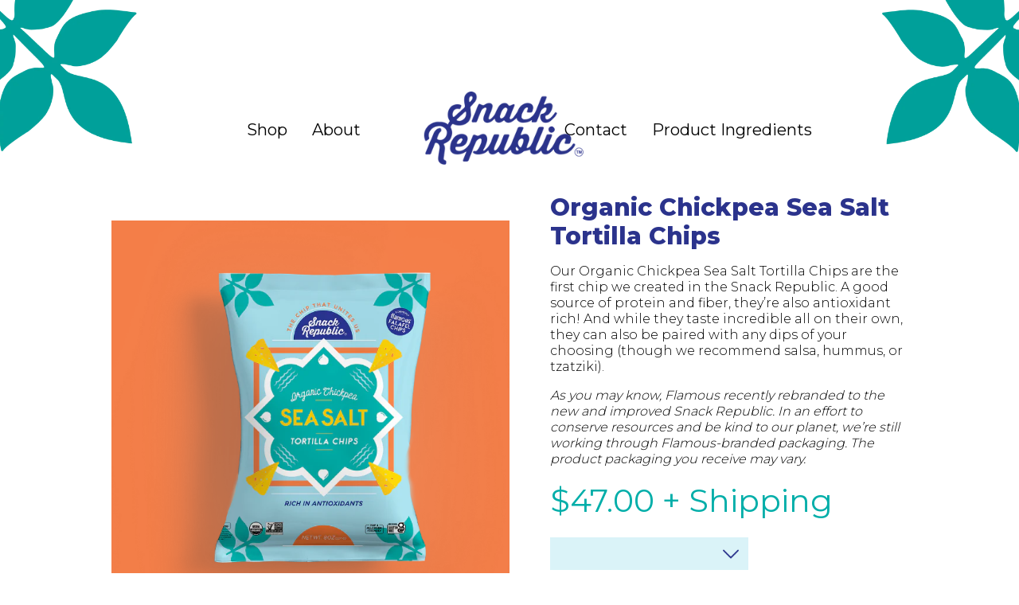

--- FILE ---
content_type: text/html; charset=utf-8
request_url: https://thesnackrepublic.com/collections/frontpage/products/organic-chickpea-sea-salt-tortilla-chips
body_size: 12997
content:
<!DOCTYPE html>
<html class="no-js supports-no-cookies" lang="en">
<head>
  <meta charset="utf-8">
  <meta http-equiv="X-UA-Compatible" content="IE=edge">
  <meta name="viewport" content="width=device-width, initial-scale=1" />
  <meta name="theme-color" content="#c4cdd5">
  <link rel="canonical" href="https://thesnackrepublic.com/products/organic-chickpea-sea-salt-tortilla-chips"><link rel="shortcut icon" href="//thesnackrepublic.com/cdn/shop/files/favicon_468920e3-af34-44b4-923f-0f3ef7142188_32x32.png?v=1621423277" type="image/png" sizes="32x32"><title>Organic Chickpea Sea Salt Tortilla Chips
&ndash; Snack Republic</title><meta name="description" content="Our Organic Chickpea Sea Salt Tortilla Chips are the first chip we created in the Snack Republic. A good source of protein and fiber, they’re also antioxidant rich! And while they taste incredible all on their own, they can also be paired with any dips of your choosing (though we recommend salsa, hummus, or tzatziki). "><link href="https://cdn.jsdelivr.net/npm/bootstrap@4.6.0/dist/css/bootstrap.min.css" rel="stylesheet" type="text/css" />
  <link href="//thesnackrepublic.com/cdn/shop/t/5/assets/all.min.css?v=139825936345071070201621423088" rel="stylesheet" type="text/css" />
  <link href="https://cdnjs.cloudflare.com/ajax/libs/Swiper/6.4.10/swiper-bundle.min.css" rel="stylesheet" type="text/css" />
  <link href="//thesnackrepublic.com/cdn/shop/t/5/assets/style.css?v=178063096635799045941623828871" rel="stylesheet" type="text/css" />

  


<meta property="og:site_name" content="Snack Republic">
<meta property="og:url" content="https://thesnackrepublic.com/products/organic-chickpea-sea-salt-tortilla-chips">
<meta property="og:title" content="Organic Chickpea Sea Salt Tortilla Chips">
<meta property="og:type" content="product">
<meta property="og:description" content="Our Organic Chickpea Sea Salt Tortilla Chips are the first chip we created in the Snack Republic. A good source of protein and fiber, they’re also antioxidant rich! And while they taste incredible all on their own, they can also be paired with any dips of your choosing (though we recommend salsa, hummus, or tzatziki). "><meta property="product:availability" content="oos">
  <meta property="product:price:amount" content="24.95">
  <meta property="product:price:currency" content="USD"><meta property="og:image" content="http://thesnackrepublic.com/cdn/shop/products/p1.png?v=1623158379">
      <meta property="og:image:secure_url" content="https://thesnackrepublic.com/cdn/shop/products/p1.png?v=1623158379">
      <meta property="og:image:width" content="679">
      <meta property="og:image:height" content="665">
      <meta property="og:image:alt" content="Organic Chickpea Sea Salt Tortilla Chips"><meta property="og:image" content="http://thesnackrepublic.com/cdn/shop/products/SeaSalt_8oz_Back.png?v=1623158666">
      <meta property="og:image:secure_url" content="https://thesnackrepublic.com/cdn/shop/products/SeaSalt_8oz_Back.png?v=1623158666">
      <meta property="og:image:width" content="679">
      <meta property="og:image:height" content="665">
      <meta property="og:image:alt" content="Organic Chickpea Sea Salt Tortilla Chips"><meta property="og:image" content="http://thesnackrepublic.com/cdn/shop/products/SeaSalt_4oz.png?v=1623158666">
      <meta property="og:image:secure_url" content="https://thesnackrepublic.com/cdn/shop/products/SeaSalt_4oz.png?v=1623158666">
      <meta property="og:image:width" content="679">
      <meta property="og:image:height" content="665">
      <meta property="og:image:alt" content="Organic Chickpea Sea Salt Tortilla Chips">

<meta name="twitter:site" content="@FlamousBrands">
<meta name="twitter:card" content="summary_large_image">
<meta name="twitter:title" content="Organic Chickpea Sea Salt Tortilla Chips">
<meta name="twitter:description" content="Our Organic Chickpea Sea Salt Tortilla Chips are the first chip we created in the Snack Republic. A good source of protein and fiber, they’re also antioxidant rich! And while they taste incredible all on their own, they can also be paired with any dips of your choosing (though we recommend salsa, hummus, or tzatziki). ">

  <style>
  
  

  

  :root {
    --color-accent: #c4cdd5;
    --color-body-text: #161d25;
    --color-main-background: #fff;
    --color-border: #849bb6;

    --font-heading: Helvetica, Arial, sans-serif;
    --font-body: Helvetica, Arial, sans-serif;
    --font-body-weight: 400;
    --font-body-style: normal;
    --font-body-bold-weight: 700;
  }
</style>

  <script>
    document.documentElement.className = document.documentElement.className.replace('no-js', '');

    window.theme = {
      strings: {
        addToCart: "Add to Cart",
        soldOut: "Coming Soon!",
        unavailable: "Unavailable"
      },
      moneyFormat: "${{amount}}"
    };
  </script>

  <script>window.performance && window.performance.mark && window.performance.mark('shopify.content_for_header.start');</script><meta id="shopify-digital-wallet" name="shopify-digital-wallet" content="/55066329274/digital_wallets/dialog">
<meta name="shopify-checkout-api-token" content="3ce6b8e5dd7e6006f6a2f93985e9fc0c">
<link rel="alternate" type="application/json+oembed" href="https://thesnackrepublic.com/products/organic-chickpea-sea-salt-tortilla-chips.oembed">
<script async="async" src="/checkouts/internal/preloads.js?locale=en-US"></script>
<link rel="preconnect" href="https://shop.app" crossorigin="anonymous">
<script async="async" src="https://shop.app/checkouts/internal/preloads.js?locale=en-US&shop_id=55066329274" crossorigin="anonymous"></script>
<script id="shopify-features" type="application/json">{"accessToken":"3ce6b8e5dd7e6006f6a2f93985e9fc0c","betas":["rich-media-storefront-analytics"],"domain":"thesnackrepublic.com","predictiveSearch":true,"shopId":55066329274,"locale":"en"}</script>
<script>var Shopify = Shopify || {};
Shopify.shop = "snack-republic-snacks.myshopify.com";
Shopify.locale = "en";
Shopify.currency = {"active":"USD","rate":"1.0"};
Shopify.country = "US";
Shopify.theme = {"name":"1o8","id":122971816122,"schema_name":"Starter theme","schema_version":"1.0.0","theme_store_id":null,"role":"main"};
Shopify.theme.handle = "null";
Shopify.theme.style = {"id":null,"handle":null};
Shopify.cdnHost = "thesnackrepublic.com/cdn";
Shopify.routes = Shopify.routes || {};
Shopify.routes.root = "/";</script>
<script type="module">!function(o){(o.Shopify=o.Shopify||{}).modules=!0}(window);</script>
<script>!function(o){function n(){var o=[];function n(){o.push(Array.prototype.slice.apply(arguments))}return n.q=o,n}var t=o.Shopify=o.Shopify||{};t.loadFeatures=n(),t.autoloadFeatures=n()}(window);</script>
<script>
  window.ShopifyPay = window.ShopifyPay || {};
  window.ShopifyPay.apiHost = "shop.app\/pay";
  window.ShopifyPay.redirectState = null;
</script>
<script id="shop-js-analytics" type="application/json">{"pageType":"product"}</script>
<script defer="defer" async type="module" src="//thesnackrepublic.com/cdn/shopifycloud/shop-js/modules/v2/client.init-shop-cart-sync_BN7fPSNr.en.esm.js"></script>
<script defer="defer" async type="module" src="//thesnackrepublic.com/cdn/shopifycloud/shop-js/modules/v2/chunk.common_Cbph3Kss.esm.js"></script>
<script defer="defer" async type="module" src="//thesnackrepublic.com/cdn/shopifycloud/shop-js/modules/v2/chunk.modal_DKumMAJ1.esm.js"></script>
<script type="module">
  await import("//thesnackrepublic.com/cdn/shopifycloud/shop-js/modules/v2/client.init-shop-cart-sync_BN7fPSNr.en.esm.js");
await import("//thesnackrepublic.com/cdn/shopifycloud/shop-js/modules/v2/chunk.common_Cbph3Kss.esm.js");
await import("//thesnackrepublic.com/cdn/shopifycloud/shop-js/modules/v2/chunk.modal_DKumMAJ1.esm.js");

  window.Shopify.SignInWithShop?.initShopCartSync?.({"fedCMEnabled":true,"windoidEnabled":true});

</script>
<script>
  window.Shopify = window.Shopify || {};
  if (!window.Shopify.featureAssets) window.Shopify.featureAssets = {};
  window.Shopify.featureAssets['shop-js'] = {"shop-cart-sync":["modules/v2/client.shop-cart-sync_CJVUk8Jm.en.esm.js","modules/v2/chunk.common_Cbph3Kss.esm.js","modules/v2/chunk.modal_DKumMAJ1.esm.js"],"init-fed-cm":["modules/v2/client.init-fed-cm_7Fvt41F4.en.esm.js","modules/v2/chunk.common_Cbph3Kss.esm.js","modules/v2/chunk.modal_DKumMAJ1.esm.js"],"init-shop-email-lookup-coordinator":["modules/v2/client.init-shop-email-lookup-coordinator_Cc088_bR.en.esm.js","modules/v2/chunk.common_Cbph3Kss.esm.js","modules/v2/chunk.modal_DKumMAJ1.esm.js"],"init-windoid":["modules/v2/client.init-windoid_hPopwJRj.en.esm.js","modules/v2/chunk.common_Cbph3Kss.esm.js","modules/v2/chunk.modal_DKumMAJ1.esm.js"],"shop-button":["modules/v2/client.shop-button_B0jaPSNF.en.esm.js","modules/v2/chunk.common_Cbph3Kss.esm.js","modules/v2/chunk.modal_DKumMAJ1.esm.js"],"shop-cash-offers":["modules/v2/client.shop-cash-offers_DPIskqss.en.esm.js","modules/v2/chunk.common_Cbph3Kss.esm.js","modules/v2/chunk.modal_DKumMAJ1.esm.js"],"shop-toast-manager":["modules/v2/client.shop-toast-manager_CK7RT69O.en.esm.js","modules/v2/chunk.common_Cbph3Kss.esm.js","modules/v2/chunk.modal_DKumMAJ1.esm.js"],"init-shop-cart-sync":["modules/v2/client.init-shop-cart-sync_BN7fPSNr.en.esm.js","modules/v2/chunk.common_Cbph3Kss.esm.js","modules/v2/chunk.modal_DKumMAJ1.esm.js"],"init-customer-accounts-sign-up":["modules/v2/client.init-customer-accounts-sign-up_CfPf4CXf.en.esm.js","modules/v2/client.shop-login-button_DeIztwXF.en.esm.js","modules/v2/chunk.common_Cbph3Kss.esm.js","modules/v2/chunk.modal_DKumMAJ1.esm.js"],"pay-button":["modules/v2/client.pay-button_CgIwFSYN.en.esm.js","modules/v2/chunk.common_Cbph3Kss.esm.js","modules/v2/chunk.modal_DKumMAJ1.esm.js"],"init-customer-accounts":["modules/v2/client.init-customer-accounts_DQ3x16JI.en.esm.js","modules/v2/client.shop-login-button_DeIztwXF.en.esm.js","modules/v2/chunk.common_Cbph3Kss.esm.js","modules/v2/chunk.modal_DKumMAJ1.esm.js"],"avatar":["modules/v2/client.avatar_BTnouDA3.en.esm.js"],"init-shop-for-new-customer-accounts":["modules/v2/client.init-shop-for-new-customer-accounts_CsZy_esa.en.esm.js","modules/v2/client.shop-login-button_DeIztwXF.en.esm.js","modules/v2/chunk.common_Cbph3Kss.esm.js","modules/v2/chunk.modal_DKumMAJ1.esm.js"],"shop-follow-button":["modules/v2/client.shop-follow-button_BRMJjgGd.en.esm.js","modules/v2/chunk.common_Cbph3Kss.esm.js","modules/v2/chunk.modal_DKumMAJ1.esm.js"],"checkout-modal":["modules/v2/client.checkout-modal_B9Drz_yf.en.esm.js","modules/v2/chunk.common_Cbph3Kss.esm.js","modules/v2/chunk.modal_DKumMAJ1.esm.js"],"shop-login-button":["modules/v2/client.shop-login-button_DeIztwXF.en.esm.js","modules/v2/chunk.common_Cbph3Kss.esm.js","modules/v2/chunk.modal_DKumMAJ1.esm.js"],"lead-capture":["modules/v2/client.lead-capture_DXYzFM3R.en.esm.js","modules/v2/chunk.common_Cbph3Kss.esm.js","modules/v2/chunk.modal_DKumMAJ1.esm.js"],"shop-login":["modules/v2/client.shop-login_CA5pJqmO.en.esm.js","modules/v2/chunk.common_Cbph3Kss.esm.js","modules/v2/chunk.modal_DKumMAJ1.esm.js"],"payment-terms":["modules/v2/client.payment-terms_BxzfvcZJ.en.esm.js","modules/v2/chunk.common_Cbph3Kss.esm.js","modules/v2/chunk.modal_DKumMAJ1.esm.js"]};
</script>
<script id="__st">var __st={"a":55066329274,"offset":-21600,"reqid":"6c3f9cb2-33ae-4065-afc9-10071878f105-1770085922","pageurl":"thesnackrepublic.com\/collections\/frontpage\/products\/organic-chickpea-sea-salt-tortilla-chips","u":"adb290ea92af","p":"product","rtyp":"product","rid":6664193343674};</script>
<script>window.ShopifyPaypalV4VisibilityTracking = true;</script>
<script id="captcha-bootstrap">!function(){'use strict';const t='contact',e='account',n='new_comment',o=[[t,t],['blogs',n],['comments',n],[t,'customer']],c=[[e,'customer_login'],[e,'guest_login'],[e,'recover_customer_password'],[e,'create_customer']],r=t=>t.map((([t,e])=>`form[action*='/${t}']:not([data-nocaptcha='true']) input[name='form_type'][value='${e}']`)).join(','),a=t=>()=>t?[...document.querySelectorAll(t)].map((t=>t.form)):[];function s(){const t=[...o],e=r(t);return a(e)}const i='password',u='form_key',d=['recaptcha-v3-token','g-recaptcha-response','h-captcha-response',i],f=()=>{try{return window.sessionStorage}catch{return}},m='__shopify_v',_=t=>t.elements[u];function p(t,e,n=!1){try{const o=window.sessionStorage,c=JSON.parse(o.getItem(e)),{data:r}=function(t){const{data:e,action:n}=t;return t[m]||n?{data:e,action:n}:{data:t,action:n}}(c);for(const[e,n]of Object.entries(r))t.elements[e]&&(t.elements[e].value=n);n&&o.removeItem(e)}catch(o){console.error('form repopulation failed',{error:o})}}const l='form_type',E='cptcha';function T(t){t.dataset[E]=!0}const w=window,h=w.document,L='Shopify',v='ce_forms',y='captcha';let A=!1;((t,e)=>{const n=(g='f06e6c50-85a8-45c8-87d0-21a2b65856fe',I='https://cdn.shopify.com/shopifycloud/storefront-forms-hcaptcha/ce_storefront_forms_captcha_hcaptcha.v1.5.2.iife.js',D={infoText:'Protected by hCaptcha',privacyText:'Privacy',termsText:'Terms'},(t,e,n)=>{const o=w[L][v],c=o.bindForm;if(c)return c(t,g,e,D).then(n);var r;o.q.push([[t,g,e,D],n]),r=I,A||(h.body.append(Object.assign(h.createElement('script'),{id:'captcha-provider',async:!0,src:r})),A=!0)});var g,I,D;w[L]=w[L]||{},w[L][v]=w[L][v]||{},w[L][v].q=[],w[L][y]=w[L][y]||{},w[L][y].protect=function(t,e){n(t,void 0,e),T(t)},Object.freeze(w[L][y]),function(t,e,n,w,h,L){const[v,y,A,g]=function(t,e,n){const i=e?o:[],u=t?c:[],d=[...i,...u],f=r(d),m=r(i),_=r(d.filter((([t,e])=>n.includes(e))));return[a(f),a(m),a(_),s()]}(w,h,L),I=t=>{const e=t.target;return e instanceof HTMLFormElement?e:e&&e.form},D=t=>v().includes(t);t.addEventListener('submit',(t=>{const e=I(t);if(!e)return;const n=D(e)&&!e.dataset.hcaptchaBound&&!e.dataset.recaptchaBound,o=_(e),c=g().includes(e)&&(!o||!o.value);(n||c)&&t.preventDefault(),c&&!n&&(function(t){try{if(!f())return;!function(t){const e=f();if(!e)return;const n=_(t);if(!n)return;const o=n.value;o&&e.removeItem(o)}(t);const e=Array.from(Array(32),(()=>Math.random().toString(36)[2])).join('');!function(t,e){_(t)||t.append(Object.assign(document.createElement('input'),{type:'hidden',name:u})),t.elements[u].value=e}(t,e),function(t,e){const n=f();if(!n)return;const o=[...t.querySelectorAll(`input[type='${i}']`)].map((({name:t})=>t)),c=[...d,...o],r={};for(const[a,s]of new FormData(t).entries())c.includes(a)||(r[a]=s);n.setItem(e,JSON.stringify({[m]:1,action:t.action,data:r}))}(t,e)}catch(e){console.error('failed to persist form',e)}}(e),e.submit())}));const S=(t,e)=>{t&&!t.dataset[E]&&(n(t,e.some((e=>e===t))),T(t))};for(const o of['focusin','change'])t.addEventListener(o,(t=>{const e=I(t);D(e)&&S(e,y())}));const B=e.get('form_key'),M=e.get(l),P=B&&M;t.addEventListener('DOMContentLoaded',(()=>{const t=y();if(P)for(const e of t)e.elements[l].value===M&&p(e,B);[...new Set([...A(),...v().filter((t=>'true'===t.dataset.shopifyCaptcha))])].forEach((e=>S(e,t)))}))}(h,new URLSearchParams(w.location.search),n,t,e,['guest_login'])})(!0,!0)}();</script>
<script integrity="sha256-4kQ18oKyAcykRKYeNunJcIwy7WH5gtpwJnB7kiuLZ1E=" data-source-attribution="shopify.loadfeatures" defer="defer" src="//thesnackrepublic.com/cdn/shopifycloud/storefront/assets/storefront/load_feature-a0a9edcb.js" crossorigin="anonymous"></script>
<script crossorigin="anonymous" defer="defer" src="//thesnackrepublic.com/cdn/shopifycloud/storefront/assets/shopify_pay/storefront-65b4c6d7.js?v=20250812"></script>
<script data-source-attribution="shopify.dynamic_checkout.dynamic.init">var Shopify=Shopify||{};Shopify.PaymentButton=Shopify.PaymentButton||{isStorefrontPortableWallets:!0,init:function(){window.Shopify.PaymentButton.init=function(){};var t=document.createElement("script");t.src="https://thesnackrepublic.com/cdn/shopifycloud/portable-wallets/latest/portable-wallets.en.js",t.type="module",document.head.appendChild(t)}};
</script>
<script data-source-attribution="shopify.dynamic_checkout.buyer_consent">
  function portableWalletsHideBuyerConsent(e){var t=document.getElementById("shopify-buyer-consent"),n=document.getElementById("shopify-subscription-policy-button");t&&n&&(t.classList.add("hidden"),t.setAttribute("aria-hidden","true"),n.removeEventListener("click",e))}function portableWalletsShowBuyerConsent(e){var t=document.getElementById("shopify-buyer-consent"),n=document.getElementById("shopify-subscription-policy-button");t&&n&&(t.classList.remove("hidden"),t.removeAttribute("aria-hidden"),n.addEventListener("click",e))}window.Shopify?.PaymentButton&&(window.Shopify.PaymentButton.hideBuyerConsent=portableWalletsHideBuyerConsent,window.Shopify.PaymentButton.showBuyerConsent=portableWalletsShowBuyerConsent);
</script>
<script data-source-attribution="shopify.dynamic_checkout.cart.bootstrap">document.addEventListener("DOMContentLoaded",(function(){function t(){return document.querySelector("shopify-accelerated-checkout-cart, shopify-accelerated-checkout")}if(t())Shopify.PaymentButton.init();else{new MutationObserver((function(e,n){t()&&(Shopify.PaymentButton.init(),n.disconnect())})).observe(document.body,{childList:!0,subtree:!0})}}));
</script>
<link id="shopify-accelerated-checkout-styles" rel="stylesheet" media="screen" href="https://thesnackrepublic.com/cdn/shopifycloud/portable-wallets/latest/accelerated-checkout-backwards-compat.css" crossorigin="anonymous">
<style id="shopify-accelerated-checkout-cart">
        #shopify-buyer-consent {
  margin-top: 1em;
  display: inline-block;
  width: 100%;
}

#shopify-buyer-consent.hidden {
  display: none;
}

#shopify-subscription-policy-button {
  background: none;
  border: none;
  padding: 0;
  text-decoration: underline;
  font-size: inherit;
  cursor: pointer;
}

#shopify-subscription-policy-button::before {
  box-shadow: none;
}

      </style>

<script>window.performance && window.performance.mark && window.performance.mark('shopify.content_for_header.end');</script>
<link href="https://monorail-edge.shopifysvc.com" rel="dns-prefetch">
<script>(function(){if ("sendBeacon" in navigator && "performance" in window) {try {var session_token_from_headers = performance.getEntriesByType('navigation')[0].serverTiming.find(x => x.name == '_s').description;} catch {var session_token_from_headers = undefined;}var session_cookie_matches = document.cookie.match(/_shopify_s=([^;]*)/);var session_token_from_cookie = session_cookie_matches && session_cookie_matches.length === 2 ? session_cookie_matches[1] : "";var session_token = session_token_from_headers || session_token_from_cookie || "";function handle_abandonment_event(e) {var entries = performance.getEntries().filter(function(entry) {return /monorail-edge.shopifysvc.com/.test(entry.name);});if (!window.abandonment_tracked && entries.length === 0) {window.abandonment_tracked = true;var currentMs = Date.now();var navigation_start = performance.timing.navigationStart;var payload = {shop_id: 55066329274,url: window.location.href,navigation_start,duration: currentMs - navigation_start,session_token,page_type: "product"};window.navigator.sendBeacon("https://monorail-edge.shopifysvc.com/v1/produce", JSON.stringify({schema_id: "online_store_buyer_site_abandonment/1.1",payload: payload,metadata: {event_created_at_ms: currentMs,event_sent_at_ms: currentMs}}));}}window.addEventListener('pagehide', handle_abandonment_event);}}());</script>
<script id="web-pixels-manager-setup">(function e(e,d,r,n,o){if(void 0===o&&(o={}),!Boolean(null===(a=null===(i=window.Shopify)||void 0===i?void 0:i.analytics)||void 0===a?void 0:a.replayQueue)){var i,a;window.Shopify=window.Shopify||{};var t=window.Shopify;t.analytics=t.analytics||{};var s=t.analytics;s.replayQueue=[],s.publish=function(e,d,r){return s.replayQueue.push([e,d,r]),!0};try{self.performance.mark("wpm:start")}catch(e){}var l=function(){var e={modern:/Edge?\/(1{2}[4-9]|1[2-9]\d|[2-9]\d{2}|\d{4,})\.\d+(\.\d+|)|Firefox\/(1{2}[4-9]|1[2-9]\d|[2-9]\d{2}|\d{4,})\.\d+(\.\d+|)|Chrom(ium|e)\/(9{2}|\d{3,})\.\d+(\.\d+|)|(Maci|X1{2}).+ Version\/(15\.\d+|(1[6-9]|[2-9]\d|\d{3,})\.\d+)([,.]\d+|)( \(\w+\)|)( Mobile\/\w+|) Safari\/|Chrome.+OPR\/(9{2}|\d{3,})\.\d+\.\d+|(CPU[ +]OS|iPhone[ +]OS|CPU[ +]iPhone|CPU IPhone OS|CPU iPad OS)[ +]+(15[._]\d+|(1[6-9]|[2-9]\d|\d{3,})[._]\d+)([._]\d+|)|Android:?[ /-](13[3-9]|1[4-9]\d|[2-9]\d{2}|\d{4,})(\.\d+|)(\.\d+|)|Android.+Firefox\/(13[5-9]|1[4-9]\d|[2-9]\d{2}|\d{4,})\.\d+(\.\d+|)|Android.+Chrom(ium|e)\/(13[3-9]|1[4-9]\d|[2-9]\d{2}|\d{4,})\.\d+(\.\d+|)|SamsungBrowser\/([2-9]\d|\d{3,})\.\d+/,legacy:/Edge?\/(1[6-9]|[2-9]\d|\d{3,})\.\d+(\.\d+|)|Firefox\/(5[4-9]|[6-9]\d|\d{3,})\.\d+(\.\d+|)|Chrom(ium|e)\/(5[1-9]|[6-9]\d|\d{3,})\.\d+(\.\d+|)([\d.]+$|.*Safari\/(?![\d.]+ Edge\/[\d.]+$))|(Maci|X1{2}).+ Version\/(10\.\d+|(1[1-9]|[2-9]\d|\d{3,})\.\d+)([,.]\d+|)( \(\w+\)|)( Mobile\/\w+|) Safari\/|Chrome.+OPR\/(3[89]|[4-9]\d|\d{3,})\.\d+\.\d+|(CPU[ +]OS|iPhone[ +]OS|CPU[ +]iPhone|CPU IPhone OS|CPU iPad OS)[ +]+(10[._]\d+|(1[1-9]|[2-9]\d|\d{3,})[._]\d+)([._]\d+|)|Android:?[ /-](13[3-9]|1[4-9]\d|[2-9]\d{2}|\d{4,})(\.\d+|)(\.\d+|)|Mobile Safari.+OPR\/([89]\d|\d{3,})\.\d+\.\d+|Android.+Firefox\/(13[5-9]|1[4-9]\d|[2-9]\d{2}|\d{4,})\.\d+(\.\d+|)|Android.+Chrom(ium|e)\/(13[3-9]|1[4-9]\d|[2-9]\d{2}|\d{4,})\.\d+(\.\d+|)|Android.+(UC? ?Browser|UCWEB|U3)[ /]?(15\.([5-9]|\d{2,})|(1[6-9]|[2-9]\d|\d{3,})\.\d+)\.\d+|SamsungBrowser\/(5\.\d+|([6-9]|\d{2,})\.\d+)|Android.+MQ{2}Browser\/(14(\.(9|\d{2,})|)|(1[5-9]|[2-9]\d|\d{3,})(\.\d+|))(\.\d+|)|K[Aa][Ii]OS\/(3\.\d+|([4-9]|\d{2,})\.\d+)(\.\d+|)/},d=e.modern,r=e.legacy,n=navigator.userAgent;return n.match(d)?"modern":n.match(r)?"legacy":"unknown"}(),u="modern"===l?"modern":"legacy",c=(null!=n?n:{modern:"",legacy:""})[u],f=function(e){return[e.baseUrl,"/wpm","/b",e.hashVersion,"modern"===e.buildTarget?"m":"l",".js"].join("")}({baseUrl:d,hashVersion:r,buildTarget:u}),m=function(e){var d=e.version,r=e.bundleTarget,n=e.surface,o=e.pageUrl,i=e.monorailEndpoint;return{emit:function(e){var a=e.status,t=e.errorMsg,s=(new Date).getTime(),l=JSON.stringify({metadata:{event_sent_at_ms:s},events:[{schema_id:"web_pixels_manager_load/3.1",payload:{version:d,bundle_target:r,page_url:o,status:a,surface:n,error_msg:t},metadata:{event_created_at_ms:s}}]});if(!i)return console&&console.warn&&console.warn("[Web Pixels Manager] No Monorail endpoint provided, skipping logging."),!1;try{return self.navigator.sendBeacon.bind(self.navigator)(i,l)}catch(e){}var u=new XMLHttpRequest;try{return u.open("POST",i,!0),u.setRequestHeader("Content-Type","text/plain"),u.send(l),!0}catch(e){return console&&console.warn&&console.warn("[Web Pixels Manager] Got an unhandled error while logging to Monorail."),!1}}}}({version:r,bundleTarget:l,surface:e.surface,pageUrl:self.location.href,monorailEndpoint:e.monorailEndpoint});try{o.browserTarget=l,function(e){var d=e.src,r=e.async,n=void 0===r||r,o=e.onload,i=e.onerror,a=e.sri,t=e.scriptDataAttributes,s=void 0===t?{}:t,l=document.createElement("script"),u=document.querySelector("head"),c=document.querySelector("body");if(l.async=n,l.src=d,a&&(l.integrity=a,l.crossOrigin="anonymous"),s)for(var f in s)if(Object.prototype.hasOwnProperty.call(s,f))try{l.dataset[f]=s[f]}catch(e){}if(o&&l.addEventListener("load",o),i&&l.addEventListener("error",i),u)u.appendChild(l);else{if(!c)throw new Error("Did not find a head or body element to append the script");c.appendChild(l)}}({src:f,async:!0,onload:function(){if(!function(){var e,d;return Boolean(null===(d=null===(e=window.Shopify)||void 0===e?void 0:e.analytics)||void 0===d?void 0:d.initialized)}()){var d=window.webPixelsManager.init(e)||void 0;if(d){var r=window.Shopify.analytics;r.replayQueue.forEach((function(e){var r=e[0],n=e[1],o=e[2];d.publishCustomEvent(r,n,o)})),r.replayQueue=[],r.publish=d.publishCustomEvent,r.visitor=d.visitor,r.initialized=!0}}},onerror:function(){return m.emit({status:"failed",errorMsg:"".concat(f," has failed to load")})},sri:function(e){var d=/^sha384-[A-Za-z0-9+/=]+$/;return"string"==typeof e&&d.test(e)}(c)?c:"",scriptDataAttributes:o}),m.emit({status:"loading"})}catch(e){m.emit({status:"failed",errorMsg:(null==e?void 0:e.message)||"Unknown error"})}}})({shopId: 55066329274,storefrontBaseUrl: "https://thesnackrepublic.com",extensionsBaseUrl: "https://extensions.shopifycdn.com/cdn/shopifycloud/web-pixels-manager",monorailEndpoint: "https://monorail-edge.shopifysvc.com/unstable/produce_batch",surface: "storefront-renderer",enabledBetaFlags: ["2dca8a86"],webPixelsConfigList: [{"id":"shopify-app-pixel","configuration":"{}","eventPayloadVersion":"v1","runtimeContext":"STRICT","scriptVersion":"0450","apiClientId":"shopify-pixel","type":"APP","privacyPurposes":["ANALYTICS","MARKETING"]},{"id":"shopify-custom-pixel","eventPayloadVersion":"v1","runtimeContext":"LAX","scriptVersion":"0450","apiClientId":"shopify-pixel","type":"CUSTOM","privacyPurposes":["ANALYTICS","MARKETING"]}],isMerchantRequest: false,initData: {"shop":{"name":"Snack Republic","paymentSettings":{"currencyCode":"USD"},"myshopifyDomain":"snack-republic-snacks.myshopify.com","countryCode":"US","storefrontUrl":"https:\/\/thesnackrepublic.com"},"customer":null,"cart":null,"checkout":null,"productVariants":[{"price":{"amount":47.0,"currencyCode":"USD"},"product":{"title":"Organic Chickpea Sea Salt Tortilla Chips","vendor":"Snack Republic Snacks","id":"6664193343674","untranslatedTitle":"Organic Chickpea Sea Salt Tortilla Chips","url":"\/products\/organic-chickpea-sea-salt-tortilla-chips","type":""},"id":"39743220875450","image":{"src":"\/\/thesnackrepublic.com\/cdn\/shop\/products\/p1.png?v=1623158379"},"sku":"","title":"12 PACK \/ 8 oz","untranslatedTitle":"12 PACK \/ 8 oz"},{"price":{"amount":24.95,"currencyCode":"USD"},"product":{"title":"Organic Chickpea Sea Salt Tortilla Chips","vendor":"Snack Republic Snacks","id":"6664193343674","untranslatedTitle":"Organic Chickpea Sea Salt Tortilla Chips","url":"\/products\/organic-chickpea-sea-salt-tortilla-chips","type":""},"id":"39743220908218","image":{"src":"\/\/thesnackrepublic.com\/cdn\/shop\/products\/SeaSalt_4oz.png?v=1623158666"},"sku":"","title":"6 PACK \/ 4 oz","untranslatedTitle":"6 PACK \/ 4 oz"},{"price":{"amount":29.99,"currencyCode":"USD"},"product":{"title":"Organic Chickpea Sea Salt Tortilla Chips","vendor":"Snack Republic Snacks","id":"6664193343674","untranslatedTitle":"Organic Chickpea Sea Salt Tortilla Chips","url":"\/products\/organic-chickpea-sea-salt-tortilla-chips","type":""},"id":"39743220940986","image":{"src":"\/\/thesnackrepublic.com\/cdn\/shop\/products\/Organic-Original-1.6.png?v=1623839713"},"sku":"","title":"24 PACK \/ 1.6 oz","untranslatedTitle":"24 PACK \/ 1.6 oz"}],"purchasingCompany":null},},"https://thesnackrepublic.com/cdn","3918e4e0wbf3ac3cepc5707306mb02b36c6",{"modern":"","legacy":""},{"shopId":"55066329274","storefrontBaseUrl":"https:\/\/thesnackrepublic.com","extensionBaseUrl":"https:\/\/extensions.shopifycdn.com\/cdn\/shopifycloud\/web-pixels-manager","surface":"storefront-renderer","enabledBetaFlags":"[\"2dca8a86\"]","isMerchantRequest":"false","hashVersion":"3918e4e0wbf3ac3cepc5707306mb02b36c6","publish":"custom","events":"[[\"page_viewed\",{}],[\"product_viewed\",{\"productVariant\":{\"price\":{\"amount\":47.0,\"currencyCode\":\"USD\"},\"product\":{\"title\":\"Organic Chickpea Sea Salt Tortilla Chips\",\"vendor\":\"Snack Republic Snacks\",\"id\":\"6664193343674\",\"untranslatedTitle\":\"Organic Chickpea Sea Salt Tortilla Chips\",\"url\":\"\/products\/organic-chickpea-sea-salt-tortilla-chips\",\"type\":\"\"},\"id\":\"39743220875450\",\"image\":{\"src\":\"\/\/thesnackrepublic.com\/cdn\/shop\/products\/p1.png?v=1623158379\"},\"sku\":\"\",\"title\":\"12 PACK \/ 8 oz\",\"untranslatedTitle\":\"12 PACK \/ 8 oz\"}}]]"});</script><script>
  window.ShopifyAnalytics = window.ShopifyAnalytics || {};
  window.ShopifyAnalytics.meta = window.ShopifyAnalytics.meta || {};
  window.ShopifyAnalytics.meta.currency = 'USD';
  var meta = {"product":{"id":6664193343674,"gid":"gid:\/\/shopify\/Product\/6664193343674","vendor":"Snack Republic Snacks","type":"","handle":"organic-chickpea-sea-salt-tortilla-chips","variants":[{"id":39743220875450,"price":4700,"name":"Organic Chickpea Sea Salt Tortilla Chips - 12 PACK \/ 8 oz","public_title":"12 PACK \/ 8 oz","sku":""},{"id":39743220908218,"price":2495,"name":"Organic Chickpea Sea Salt Tortilla Chips - 6 PACK \/ 4 oz","public_title":"6 PACK \/ 4 oz","sku":""},{"id":39743220940986,"price":2999,"name":"Organic Chickpea Sea Salt Tortilla Chips - 24 PACK \/ 1.6 oz","public_title":"24 PACK \/ 1.6 oz","sku":""}],"remote":false},"page":{"pageType":"product","resourceType":"product","resourceId":6664193343674,"requestId":"6c3f9cb2-33ae-4065-afc9-10071878f105-1770085922"}};
  for (var attr in meta) {
    window.ShopifyAnalytics.meta[attr] = meta[attr];
  }
</script>
<script class="analytics">
  (function () {
    var customDocumentWrite = function(content) {
      var jquery = null;

      if (window.jQuery) {
        jquery = window.jQuery;
      } else if (window.Checkout && window.Checkout.$) {
        jquery = window.Checkout.$;
      }

      if (jquery) {
        jquery('body').append(content);
      }
    };

    var hasLoggedConversion = function(token) {
      if (token) {
        return document.cookie.indexOf('loggedConversion=' + token) !== -1;
      }
      return false;
    }

    var setCookieIfConversion = function(token) {
      if (token) {
        var twoMonthsFromNow = new Date(Date.now());
        twoMonthsFromNow.setMonth(twoMonthsFromNow.getMonth() + 2);

        document.cookie = 'loggedConversion=' + token + '; expires=' + twoMonthsFromNow;
      }
    }

    var trekkie = window.ShopifyAnalytics.lib = window.trekkie = window.trekkie || [];
    if (trekkie.integrations) {
      return;
    }
    trekkie.methods = [
      'identify',
      'page',
      'ready',
      'track',
      'trackForm',
      'trackLink'
    ];
    trekkie.factory = function(method) {
      return function() {
        var args = Array.prototype.slice.call(arguments);
        args.unshift(method);
        trekkie.push(args);
        return trekkie;
      };
    };
    for (var i = 0; i < trekkie.methods.length; i++) {
      var key = trekkie.methods[i];
      trekkie[key] = trekkie.factory(key);
    }
    trekkie.load = function(config) {
      trekkie.config = config || {};
      trekkie.config.initialDocumentCookie = document.cookie;
      var first = document.getElementsByTagName('script')[0];
      var script = document.createElement('script');
      script.type = 'text/javascript';
      script.onerror = function(e) {
        var scriptFallback = document.createElement('script');
        scriptFallback.type = 'text/javascript';
        scriptFallback.onerror = function(error) {
                var Monorail = {
      produce: function produce(monorailDomain, schemaId, payload) {
        var currentMs = new Date().getTime();
        var event = {
          schema_id: schemaId,
          payload: payload,
          metadata: {
            event_created_at_ms: currentMs,
            event_sent_at_ms: currentMs
          }
        };
        return Monorail.sendRequest("https://" + monorailDomain + "/v1/produce", JSON.stringify(event));
      },
      sendRequest: function sendRequest(endpointUrl, payload) {
        // Try the sendBeacon API
        if (window && window.navigator && typeof window.navigator.sendBeacon === 'function' && typeof window.Blob === 'function' && !Monorail.isIos12()) {
          var blobData = new window.Blob([payload], {
            type: 'text/plain'
          });

          if (window.navigator.sendBeacon(endpointUrl, blobData)) {
            return true;
          } // sendBeacon was not successful

        } // XHR beacon

        var xhr = new XMLHttpRequest();

        try {
          xhr.open('POST', endpointUrl);
          xhr.setRequestHeader('Content-Type', 'text/plain');
          xhr.send(payload);
        } catch (e) {
          console.log(e);
        }

        return false;
      },
      isIos12: function isIos12() {
        return window.navigator.userAgent.lastIndexOf('iPhone; CPU iPhone OS 12_') !== -1 || window.navigator.userAgent.lastIndexOf('iPad; CPU OS 12_') !== -1;
      }
    };
    Monorail.produce('monorail-edge.shopifysvc.com',
      'trekkie_storefront_load_errors/1.1',
      {shop_id: 55066329274,
      theme_id: 122971816122,
      app_name: "storefront",
      context_url: window.location.href,
      source_url: "//thesnackrepublic.com/cdn/s/trekkie.storefront.79098466c851f41c92951ae7d219bd75d823e9dd.min.js"});

        };
        scriptFallback.async = true;
        scriptFallback.src = '//thesnackrepublic.com/cdn/s/trekkie.storefront.79098466c851f41c92951ae7d219bd75d823e9dd.min.js';
        first.parentNode.insertBefore(scriptFallback, first);
      };
      script.async = true;
      script.src = '//thesnackrepublic.com/cdn/s/trekkie.storefront.79098466c851f41c92951ae7d219bd75d823e9dd.min.js';
      first.parentNode.insertBefore(script, first);
    };
    trekkie.load(
      {"Trekkie":{"appName":"storefront","development":false,"defaultAttributes":{"shopId":55066329274,"isMerchantRequest":null,"themeId":122971816122,"themeCityHash":"15272981362309627889","contentLanguage":"en","currency":"USD","eventMetadataId":"a39361f8-8f00-4b43-a2ef-bc29b0a2a80d"},"isServerSideCookieWritingEnabled":true,"monorailRegion":"shop_domain","enabledBetaFlags":["65f19447","b5387b81"]},"Session Attribution":{},"S2S":{"facebookCapiEnabled":false,"source":"trekkie-storefront-renderer","apiClientId":580111}}
    );

    var loaded = false;
    trekkie.ready(function() {
      if (loaded) return;
      loaded = true;

      window.ShopifyAnalytics.lib = window.trekkie;

      var originalDocumentWrite = document.write;
      document.write = customDocumentWrite;
      try { window.ShopifyAnalytics.merchantGoogleAnalytics.call(this); } catch(error) {};
      document.write = originalDocumentWrite;

      window.ShopifyAnalytics.lib.page(null,{"pageType":"product","resourceType":"product","resourceId":6664193343674,"requestId":"6c3f9cb2-33ae-4065-afc9-10071878f105-1770085922","shopifyEmitted":true});

      var match = window.location.pathname.match(/checkouts\/(.+)\/(thank_you|post_purchase)/)
      var token = match? match[1]: undefined;
      if (!hasLoggedConversion(token)) {
        setCookieIfConversion(token);
        window.ShopifyAnalytics.lib.track("Viewed Product",{"currency":"USD","variantId":39743220875450,"productId":6664193343674,"productGid":"gid:\/\/shopify\/Product\/6664193343674","name":"Organic Chickpea Sea Salt Tortilla Chips - 12 PACK \/ 8 oz","price":"47.00","sku":"","brand":"Snack Republic Snacks","variant":"12 PACK \/ 8 oz","category":"","nonInteraction":true,"remote":false},undefined,undefined,{"shopifyEmitted":true});
      window.ShopifyAnalytics.lib.track("monorail:\/\/trekkie_storefront_viewed_product\/1.1",{"currency":"USD","variantId":39743220875450,"productId":6664193343674,"productGid":"gid:\/\/shopify\/Product\/6664193343674","name":"Organic Chickpea Sea Salt Tortilla Chips - 12 PACK \/ 8 oz","price":"47.00","sku":"","brand":"Snack Republic Snacks","variant":"12 PACK \/ 8 oz","category":"","nonInteraction":true,"remote":false,"referer":"https:\/\/thesnackrepublic.com\/collections\/frontpage\/products\/organic-chickpea-sea-salt-tortilla-chips"});
      }
    });


        var eventsListenerScript = document.createElement('script');
        eventsListenerScript.async = true;
        eventsListenerScript.src = "//thesnackrepublic.com/cdn/shopifycloud/storefront/assets/shop_events_listener-3da45d37.js";
        document.getElementsByTagName('head')[0].appendChild(eventsListenerScript);

})();</script>
<script
  defer
  src="https://thesnackrepublic.com/cdn/shopifycloud/perf-kit/shopify-perf-kit-3.1.0.min.js"
  data-application="storefront-renderer"
  data-shop-id="55066329274"
  data-render-region="gcp-us-east1"
  data-page-type="product"
  data-theme-instance-id="122971816122"
  data-theme-name="Starter theme"
  data-theme-version="1.0.0"
  data-monorail-region="shop_domain"
  data-resource-timing-sampling-rate="10"
  data-shs="true"
  data-shs-beacon="true"
  data-shs-export-with-fetch="true"
  data-shs-logs-sample-rate="1"
  data-shs-beacon-endpoint="https://thesnackrepublic.com/api/collect"
></script>
</head>

<body id="organic-chickpea-sea-salt-tortilla-chips" class="template-product">
  <div class="wrapper">
    <a tabindex="-1" class="sr-only sr-only-focusable" href="#MainContent">Skip to content</a>

    <div id="shopify-section-header" class="shopify-section"><header data-section-id="header" data-section-type="header" role="banner">
 <div class="droopmenu-navbar">
   <div class="droopmenu-inner">
     <div class="container">
       <div class="row align-items-center">
        <div class="col-4 col-sm-4 col-md-4 col-lg-12">
         <div class="droopmenu-header">
             <a href="/" class="droopmenu-brand">
               
                 
                 <img class="lazy" data-src="//thesnackrepublic.com/cdn/shop/files/logo_250x.png?v=1621423240"
                     srcset="//thesnackrepublic.com/cdn/shop/files/logo_250x.png?v=1621423240 1x, //thesnackrepublic.com/cdn/shop/files/logo_250x@2x.png?v=1621423240 2x"
                     alt="Snack Republic">
               
             </a>
         </div>
       </div>
       <div class="col-8 col-sm-8 col-md-8 col-lg-12">
         <a href="#" title="Menu" class="droopmenu-toggle"></a>
         <div class="droopmenu-nav">
           <ul class="droopmenu clearfix">
             
               
                 <li>
                   
                   <a href="/collections/all">
                     Shop
                     <svg width="14" height="9" viewBox="0 0 14 9" xmlns="http://www.w3.org/2000/svg"><path d="M6.6 8.4L13.4 0H.2l6.4 8.4z" fill-rule="evenodd"/></svg>

                   </a>
                   <ul>
                     
                     	
                       <li>
                         <a href="/products/organic-chickpea-sea-salt-tortilla-chips">
                           Sea Salt
                         </a>
                       </li>
                     
                     	
                       <li>
                         <a href="/products/organic-chickpea-spicy-chili-tortilla-chips">
                           Spicy Chili
                         </a>
                       </li>
                     
                   </ul>
                 </li>
               
             
               
                 <li>
                   
                   <a href="/pages/about">
                     About
                   </a>
                 </li>
               
             
               
                 <li>
                   
                   <a href="/">
                     Logo
                   </a>
                 </li>
               
             
               
                 <li>
                   
                   <a href="/#contact">
                     Contact
                   </a>
                 </li>
               
             
               
                 <li>
                   
                   <a href="/pages/ingredients">
                     Product Ingredients
                   </a>
                 </li>
               
             
          </ul>
        </div>
      </div>
    </div>
  </div>
</div>
</div>
</header>


<script type="application/ld+json">
{
  "@context": "http://schema.org",
  "@type": "Organization",
  "name": "Snack Republic",
  
    
    "logo": "https://thesnackrepublic.com/cdn/shop/files/logo_629x.png?v=1621423240",
  
  "sameAs": [
    "https://twitter.com/FlamousBrands",
    "https://www.facebook.com/FlamousBrands",
    "https://www.pinterest.com/flamousbrands/_created/",
    "https://www.instagram.com/FlamousBrands/",
    "",
    "",
    "https://www.youtube.com/user/FlamousBrands",
    ""
  ],
  "url": "https://thesnackrepublic.com"
}
</script>


</div>

    <main role="main" id="MainContent">
      <div id="shopify-section-product" class="shopify-section"><style type="text/css">
  .product-slider{
    background-color: #F47E48;
  }
</style>
<div class="product-details" data-section-id="product" data-section-type="product">
  <div class="container-fluid px-0">
    <div class="row no-gutters align-items-center">    
      <div class="col-12 col-sm-12 col-md-6 col-lg-6">
        <div class="product-slider float-right">
          <div class="swiper-container slider">
            <div class="swiper-wrapper">
                
				<div class="swiper-slide" data-imgid="Image-28527419130042">
                   <div class="slide-image">
                   	<img id="Image-28527419130042-0"
    class="responsive-image__image lazy "
       
    data-src="//thesnackrepublic.com/cdn/shop/products/p1.png?v=1623158379"
    data-widths="[180,360,540,679]"
    data-aspectratio="1.0210526315789474"
    data-sizes="auto"
    tabindex="-1"
    alt="Organic Chickpea Sea Salt Tortilla Chips"
    data-product-featured-image
  >


<noscript>
  <img class="" src="//thesnackrepublic.com/cdn/shop/products/p1_2048x2048.png?v=1623158379" alt="Organic Chickpea Sea Salt Tortilla Chips">
</noscript>

                  </div>
                </div>
              
                
				<div class="swiper-slide" data-imgid="Image-28678865715386">
                   <div class="slide-image">
                   	<img id="Image-28678865715386-1"
    class="responsive-image__image lazy "
       
    data-src="//thesnackrepublic.com/cdn/shop/products/SeaSalt_8oz_Back.png?v=1623158666"
    data-widths="[180,360,540,679]"
    data-aspectratio="1.0210526315789474"
    data-sizes="auto"
    tabindex="-1"
    alt="Organic Chickpea Sea Salt Tortilla Chips"
    data-product-featured-image
  >


<noscript>
  <img class="" src="//thesnackrepublic.com/cdn/shop/products/SeaSalt_8oz_Back_2048x2048.png?v=1623158666" alt="Organic Chickpea Sea Salt Tortilla Chips">
</noscript>

                  </div>
                </div>
              
                
				<div class="swiper-slide" data-imgid="Image-28678861291706">
                   <div class="slide-image">
                   	<img id="Image-28678861291706-2"
    class="responsive-image__image lazy "
       
    data-src="//thesnackrepublic.com/cdn/shop/products/SeaSalt_4oz.png?v=1623158666"
    data-widths="[180,360,540,679]"
    data-aspectratio="1.0210526315789474"
    data-sizes="auto"
    tabindex="-1"
    alt="Organic Chickpea Sea Salt Tortilla Chips"
    data-product-featured-image
  >


<noscript>
  <img class="" src="//thesnackrepublic.com/cdn/shop/products/SeaSalt_4oz_2048x2048.png?v=1623158666" alt="Organic Chickpea Sea Salt Tortilla Chips">
</noscript>

                  </div>
                </div>
              
                
				<div class="swiper-slide" data-imgid="Image-28678861390010">
                   <div class="slide-image">
                   	<img id="Image-28678861390010-3"
    class="responsive-image__image lazy "
       
    data-src="//thesnackrepublic.com/cdn/shop/products/SeaSalt_4oz_Back.png?v=1623158666"
    data-widths="[180,360,540,679]"
    data-aspectratio="1.0210526315789474"
    data-sizes="auto"
    tabindex="-1"
    alt="Organic Chickpea Sea Salt Tortilla Chips"
    data-product-featured-image
  >


<noscript>
  <img class="" src="//thesnackrepublic.com/cdn/shop/products/SeaSalt_4oz_Back_2048x2048.png?v=1623158666" alt="Organic Chickpea Sea Salt Tortilla Chips">
</noscript>

                  </div>
                </div>
              
                
				<div class="swiper-slide" data-imgid="Image-28747209638074">
                   <div class="slide-image">
                   	<img id="Image-28747209638074-4"
    class="responsive-image__image lazy "
       
    data-src="//thesnackrepublic.com/cdn/shop/products/Organic-Original-1.6.png?v=1623839713"
    data-widths="[180,360,540,679]"
    data-aspectratio="1.0210526315789474"
    data-sizes="auto"
    tabindex="-1"
    alt="Organic Chickpea Sea Salt Tortilla Chips"
    data-product-featured-image
  >


<noscript>
  <img class="" src="//thesnackrepublic.com/cdn/shop/products/Organic-Original-1.6_2048x2048.png?v=1623839713" alt="Organic Chickpea Sea Salt Tortilla Chips">
</noscript>

                  </div>
                </div>
              
      </div>
      <!-- Add Pagination -->
      <div class="swiper-pagination product-slider-pagination"></div>
    </div>
  </div>
</div>
<div class="col-12 col-sm-12 col-md-6 col-lg-6"> 
  <div class="description">
    <h1 class="h4 mb-3">Organic Chickpea Sea Salt Tortilla Chips</h1>
    <div class="rte">
      <p>Our Organic Chickpea Sea Salt Tortilla Chips are the first chip we created in the Snack Republic. A good source of protein and fiber, they’re also antioxidant rich! And while they taste incredible all on their own, they can also be paired with any dips of your choosing (though we recommend salsa, hummus, or tzatziki).</p>
<p><em>As you may know, Flamous recently rebranded to the new and improved Snack Republic. In an effort to conserve resources and be kind to our planet, we’re still working through Flamous-branded packaging. The product packaging you receive may vary.</em></p>
    </div>
    
    <form method="post" action="/cart/add" id="product_form_6664193343674" accept-charset="UTF-8" class="shopify-product-form" enctype="multipart/form-data" data-product-form="" data-product-handle="organic-chickpea-sea-salt-tortilla-chips" data-enable-history-state="true"><input type="hidden" name="form_type" value="product" /><input type="hidden" name="utf8" value="✓" />
      <div class="price" data-price-wrapper>
        <span class="product-price">
          $47.00
        </span>

        
        <span class="after-price">+ Shipping</span>
      </div>

    
      
        <div class="js pack-selector">

          
			
          	<select name="id" id="ProductSelect-product" class="custom-select product-form__variants no-js">
              
                
                  <option disabled="disabled">12 PACK / 8 oz - Coming Soon!</option>
                
              
                
                  <option disabled="disabled">6 PACK / 4 oz - Coming Soon!</option>
                
              
                
                  <option disabled="disabled">24 PACK / 1.6 oz - Coming Soon!</option>
                
              
              </select>
          
          
        </div>
      
    

    <noscript>
      <select name="id">
        
          <option
            selected="selected"
            disabled="disabled"
            value="39743220875450">
              12 PACK / 8 oz
          </option>
        
          <option
            
            disabled="disabled"
            value="39743220908218">
              6 PACK / 4 oz
          </option>
        
          <option
            
            disabled="disabled"
            value="39743220940986">
              24 PACK / 1.6 oz
          </option>
        
      </select>
    </noscript>
	<div class="add-to-cart d-flex flex-wrap align-items-center">
      <button
        class="button button-rounded button-primary"
        type="submit"
        name="add"
        data-submit-button
        disabled="disabled">
          <span data-submit-button-text>
            
              Coming Soon!
            
          </span>
      </button>
		<div class="quantity-selector d-flex">
          <button type="button" id="sub" class="sub">-</button>
          <input type="number" id="Quantity" name="quantity" value="1" min="1" />
          <button type="button" id="add" class="add">+</button>
        </div>
        <div class="w-100 mt-2">
          <a href="#" class="button button-rounded button-primary">FIND IN STORE</a>
        </div>
      </div>
  <input type="hidden" name="product-id" value="6664193343674" /><input type="hidden" name="section-id" value="product" /></form>
</div>
</div>
</div>
</div>
</div>


<div class="section space-md ingredients">
  <div class="container">
    <div class="section-heading-style1 center">
      <h2><i>Ingredients</i></h2>
    </div>
    <div class="row justify-content-center">
      
		
      

      
      
      <div class="col-12 col-sm-6 col-md-4 col-lg">
        <div class="ingredients-box">
          	<img class="image lazy" data-src="https://cdn.shopify.com/s/files/1/0550/6632/9274/files/Ingredients1.png?v=1621529210" alt="Icon - Chickpeas" />
			<img class="image-hover lazy" data-src="https://cdn.shopify.com/s/files/1/0550/6632/9274/files/Ingredients-hover1.png?v=1621679608" alt="Icon - Chickpeas" />
          <p><strong>Chickpeas</strong></p>
        </div>  
      </div>
      
      
      
      <div class="col-12 col-sm-6 col-md-4 col-lg">
        <div class="ingredients-box">
          	<img class="image lazy" data-src="https://cdn.shopify.com/s/files/1/0550/6632/9274/files/Ingredients2.png?v=1621529210" alt="Icon - 13 spice blend" />
			<img class="image-hover lazy" data-src="https://cdn.shopify.com/s/files/1/0550/6632/9274/files/Ingredients-hover2.png?v=1621679608" alt="Icon - 13 spice blend" />
          <p><strong>13 spice blend</strong></p>
        </div>  
      </div>
      
      
      
      <div class="col-12 col-sm-6 col-md-4 col-lg">
        <div class="ingredients-box">
          	<img class="image lazy" data-src="https://cdn.shopify.com/s/files/1/0550/6632/9274/files/vegetables-trim.png?v=1621529589" alt="Icon - Vegetables" />
			<img class="image-hover lazy" data-src="https://cdn.shopify.com/s/files/1/0550/6632/9274/files/Ingredients-hover3.png?v=1621679608" alt="Icon - Vegetables" />
          <p><strong>Vegetables</strong></p>
        </div>  
      </div>
      
      
      
      <div class="col-12 col-sm-6 col-md-4 col-lg">
        <div class="ingredients-box">
          	<img class="image lazy" data-src="https://cdn.shopify.com/s/files/1/0550/6632/9274/files/Ingredients3.png?v=1621529210" alt="Icon - Sea salt" />
			<img class="image-hover lazy" data-src="https://cdn.shopify.com/s/files/1/0550/6632/9274/files/Ingredients-hover4.png?v=1621679608" alt="Icon - Sea salt" />
          <p><strong>Sea salt</strong></p>
        </div>  
      </div>
      
      
      
      
      
      
      
      
    </div>
  </div>
</div>






</div>

<script type="application/ld+json">
{
  "@context": "http://schema.org/",
  "@type": "Product",
  "name": "Organic Chickpea Sea Salt Tortilla Chips",
  "url": "https://thesnackrepublic.com/products/organic-chickpea-sea-salt-tortilla-chips",
  
    
    "image": [
      "https://thesnackrepublic.com/cdn/shop/products/p1_679x.png?v=1623158379"
    ],
  
  "description": "Our Organic Chickpea Sea Salt Tortilla Chips are the first chip we created in the Snack Republic. A good source of protein and fiber, they’re also antioxidant rich! And while they taste incredible all on their own, they can also be paired with any dips of your choosing (though we recommend salsa, hummus, or tzatziki).
As you may know, Flamous recently rebranded to the new and improved Snack Republic. In an effort to conserve resources and be kind to our planet, we’re still working through Flamous-branded packaging. The product packaging you receive may vary.",
  
  "brand": {
    "@type": "Thing",
    "name": "Snack Republic Snacks"
  },
  
    "offers": [
      
        {
          "@type" : "Offer",
          "availability" : "http://schema.org/OutOfStock",
          "price" : "47.0",
          "priceCurrency" : "USD",
          "url" : "https://thesnackrepublic.com/products/organic-chickpea-sea-salt-tortilla-chips?variant=39743220875450",
          "itemOffered" :
          {
              "@type" : "Product",
              
                
                "image": "http://thesnackrepublic.com/cdn/shop/products/p1_679x.png?v=1623158379",
              
              
                "name" : "12 PACK / 8 oz",
              
              
              
                "weight": {
                  "@type": "QuantitativeValue",
                  
                    "unitCode": "lb",
                  
                  "value": "8.0 lb"
                },
              
              "url": "https://thesnackrepublic.com/products/organic-chickpea-sea-salt-tortilla-chips?variant=39743220875450"
          }
        },
      
        {
          "@type" : "Offer",
          "availability" : "http://schema.org/OutOfStock",
          "price" : "24.95",
          "priceCurrency" : "USD",
          "url" : "https://thesnackrepublic.com/products/organic-chickpea-sea-salt-tortilla-chips?variant=39743220908218",
          "itemOffered" :
          {
              "@type" : "Product",
              
                
                "image": "http://thesnackrepublic.com/cdn/shop/products/SeaSalt_4oz_679x.png?v=1623158666",
              
              
                "name" : "6 PACK / 4 oz",
              
              
              
                "weight": {
                  "@type": "QuantitativeValue",
                  
                    "unitCode": "lb",
                  
                  "value": "2.5 lb"
                },
              
              "url": "https://thesnackrepublic.com/products/organic-chickpea-sea-salt-tortilla-chips?variant=39743220908218"
          }
        },
      
        {
          "@type" : "Offer",
          "availability" : "http://schema.org/OutOfStock",
          "price" : "29.99",
          "priceCurrency" : "USD",
          "url" : "https://thesnackrepublic.com/products/organic-chickpea-sea-salt-tortilla-chips?variant=39743220940986",
          "itemOffered" :
          {
              "@type" : "Product",
              
                
                "image": "http://thesnackrepublic.com/cdn/shop/products/Organic-Original-1.6_679x.png?v=1623839713",
              
              
                "name" : "24 PACK / 1.6 oz",
              
              
              
                "weight": {
                  "@type": "QuantitativeValue",
                  
                    "unitCode": "lb",
                  
                  "value": "4.0 lb"
                },
              
              "url": "https://thesnackrepublic.com/products/organic-chickpea-sea-salt-tortilla-chips?variant=39743220940986"
          }
        }
      
    ]
  
}
</script>

    </main>

    <div id="shopify-section-footer" class="shopify-section"><footer>
  <div class="container">
    <div class="footer-content">
      <div class="row align-items-center">
        <div class="col-12 col-sm-12 col-md-2 col-lg-2">
         <div class="footer-logo">
           <a href="/" title="Footer Logo">
           	<img class="lazy" data-src="//thesnackrepublic.com/cdn/shop/files/footer-logo.png?v=1621423487"  alt="Snack Republic">
           </a>
         </div>
       </div>
       <div class="col-12 col-sm-12 col-md-8 col-lg-8">
        <div class="footer-menu">
            <ul class="d-flex flex-wrap align-items-center justify-content-center">
              
                <li><a href="#contact">Contact Us</a></li>
              	
              	
              		<small class="contactno">1-877-835-2335</small>
              	
              
                <li><a href="/account/login">Partner Login</a></li>
              	
              	
              
                <li><a href="#">Find Our Products</a></li>
              	
              	
              
                <li><a href="/pages/terms-conditions">Terms & Conditions</a></li>
              	
              	
              
                <li><a href="/pages/privacy-policy">Privacy Policy</a></li>
              	
              	
              
            </ul>
          
       </div>
     </div>
     <div class="col-12 col-sm-12 col-md-2 col-lg-2">
      <div class="sosial-icon"><ul class="d-flex justify-content-center align-items-center">
          

            

            
              <li>
                <a target="_blank" href="https://www.facebook.com/FlamousBrands" title="Snack Republic on Facebook">
                  <i class="fab fa-facebook-f"></i>

                </a>
              </li>
            

          

            

            
              <li>
                <a target="_blank" href="https://twitter.com/FlamousBrands" title="Snack Republic on Twitter">
                  <i class="fab fa-twitter"></i>

                </a>
              </li>
            

          

            

            
              <li>
                <a target="_blank" href="https://www.pinterest.com/flamousbrands/_created/" title="Snack Republic on Pinterest">
                  <i class="fab fa-pinterest"></i>

                </a>
              </li>
            

          

            

            
              <li>
                <a target="_blank" href="https://www.instagram.com/FlamousBrands/" title="Snack Republic on Instagram">
                  <i class="fab fa-instagram"></i>

                </a>
              </li>
            

          

            

            

          

            

            

          

            

            
              <li>
                <a target="_blank" href="https://www.youtube.com/user/FlamousBrands" title="Snack Republic on YouTube">
                  <i class="fab fa-youtube"></i>

                </a>
              </li>
            

          

            

            

          

            

            

          
        </ul>
        
      </div>
    </div>
  </div>
</div>
</div>
</footer>

</div>
  </div>
  <a href="javascript:;" title="Back to Top" class="scroll-top scroll-to-target">
    <i class="fal fa-angle-up"></i>
  </a>


  <script src="https://cdnjs.cloudflare.com/ajax/libs/jquery/3.5.1/jquery.min.js"></script>
  <script src="https://cdn.jsdelivr.net/npm/popper.js@1.16.1/dist/umd/popper.min.js"></script>
  <script src="https://cdn.jsdelivr.net/npm/bootstrap@4.6.0/dist/js/bootstrap.min.js"></script>
  <script src="https://cdnjs.cloudflare.com/ajax/libs/Swiper/6.4.10/swiper-bundle.min.js"></script>
  <script src="//thesnackrepublic.com/cdn/shop/t/5/assets/droopmenu.js?v=158582161004045004661621423100"></script>
  <script src="//thesnackrepublic.com/cdn/shop/t/5/assets/main.js?v=82209420707229377841624307775"></script>    
  
  	<script src="//thesnackrepublic.com/cdn/shop/t/5/assets/product.js?v=147537755956070225491624310091" type="text/javascript"></script>
  
  <script> (function(){ var s = document.createElement('script'); var h = document.querySelector('head') || document.body; s.src = 'https://acsbapp.com/apps/app/dist/js/app.js'; s.async = true; s.onload = function(){ acsbJS.init({ statementLink : '', footerHtml : '', hideMobile : false, hideTrigger : false, disableBgProcess : false, language : 'en', position : 'right', leadColor : '#146FF8', triggerColor : '#146FF8', triggerRadius : '50%', triggerPositionX : 'right', triggerPositionY : 'bottom', triggerIcon : 'people', triggerSize : 'bottom', triggerOffsetX : 20, triggerOffsetY : 20, mobile : { triggerSize : 'small', triggerPositionX : 'right', triggerPositionY : 'bottom', triggerOffsetX : 10, triggerOffsetY : 10, triggerRadius : '20' } }); }; h.appendChild(s); })();</script>
</body>
</html>


--- FILE ---
content_type: text/css
request_url: https://thesnackrepublic.com/cdn/shop/t/5/assets/style.css?v=178063096635799045941623828871
body_size: 7158
content:
@import"https://fonts.googleapis.com/css2?family=Montserrat:wght@300;400;500;600;700;800;900&display=swap";:root{--main-theme-color: #2B338C;--second-theme-color: #F47E48;--third-theme-color: #D0E7EB;--swiper-theme-color: var(--main-theme-color);--font-family-montserrat: "Montserrat", sans-serif;--font-color: #000;--font-size-12:12px;--font-size-14:14px;--font-size-16:16px;--font-size-18:18px;--font-size-17:17px;--font-size-20:20px;--font-size-22:22px;--font-size-24:24px;--font-weight: normal;--letter-spacing: 0px;--line-height: 1.3;--heading-line-height: .95;--heading-font-weight: 800;--heading-font-color: #231f20;--h1-heading-font-size: 65px;--h2-heading-font-size: 45px;--h3-heading-font-size: 35px;--h4-heading-font-size: 30px;--h5-heading-font-size: 25px;--h6-heading-font-size: 20px}body{color:var(--font-color);font-size:var(--font-size-18);line-height:var(--line-height);font-family:var(--font-family-montserrat);font-weight:var(--font-weight);letter-spacing:var(--letter-spacing);-webkit-font-smoothing:antialiased;-moz-osx-font-smoothing:antialiased}img{max-width:100%}a{text-decoration:none;color:var(--font-color);transition:all .5s;-ms-transition:all .5s;-moz-transition:all .5s;-webkit-transition:all .5s}button,input[type=submit]{transition:all .5s;-ms-transition:all .5s;-moz-transition:all .5s;-webkit-transition:all .5s}a:hover,a:focus,a.active{text-decoration:none;outline:none}a:hover{color:#000}textarea,textarea:focus,button,button:focus,input,input:focus,input[type=checkbox]:focus{outline:none;box-shadow:none;-ms-box-shadow:none}p{font-weight:300;font-family:var(--font-family-amsi-pro)}b,strong{font-weight:700}h1,h2,h3,h4,h5,h6{font-weight:var(--heading-font-weight);font-family:var(--font-family-montserrat);line-height:var(--heading-line-height);color:var(--heading-font-color)}h1,.h1{font-size:var(--h1-heading-font-size);font-weight:900}h2,.h2{font-size:var(--h2-heading-font-size);font-weight:900}h3,.h3{font-size:var(--h3-heading-font-size);font-weight:900}h4,.h4{font-size:var(--h4-heading-font-size);font-weight:800}h5,.h5{font-size:var(--h5-heading-font-size);font-weight:800}h6,.h6{font-size:var(--h6-heading-font-size)}#MainContent:focus{outline:none}::-webkit-scrollbar-track{background-color:#e9edf0;border-left:1px solid #ededed}::-webkit-scrollbar{width:7px;background-color:var(--main-theme-color)}::-webkit-scrollbar-thumb{background:var(--main-theme-color)}.button,.shopify-challenge__button{display:inline-block;text-align:center;vertical-align:middle;cursor:pointer;-webkit-user-select:none;-moz-user-select:none;-ms-user-select:none;user-select:none;background-color:transparent;border:1px solid transparent;padding:10px 40px;border-radius:3px;-ms-border-radius:3px;background-size:200% 100%;background-position:right bottom;font-size:var(--font-size-16)}.button:hover,.shopify-challenge__button:hover{background-position:left bottom}.button-rounded,.shopify-challenge__button{border-radius:30px;-ms-border-radius:30px}.button-outline-primary{color:#000;border-color:#000}.button-primary,.shopify-challenge__button{background-image:linear-gradient(to left,var(--main-theme-color) 50%,#00AEA9 0%);color:#fff;border:none}.button-primary:hover,.shopify-challenge__button:hover{color:#fff}.button-secondary{background-image:linear-gradient(to left,var(--second-theme-color) 50%,#00AEA9 0%);color:#fff;border:none}.button-dark,.button-info{background-color:#000;color:#fff;border:1px solid #000}.bg-blue{background-color:var(--third-theme-color)}.scroll-top{width:40px;height:40px;position:fixed;bottom:-100px;right:30px;border-radius:3px;-ms-border-radius:3px;z-index:99;color:#fff;text-align:center;background-color:var(--main-theme-color);padding:9px 0;box-shadow:0 11px 21px #00000061;-ms-box-shadow:0px 11px 21px rgb(0 0 0 / 38%)}.scroll-top span{display:block;font-size:80%}.scroll-top:hover{background-color:var(--second-theme-color);color:#fff}.scroll-top.open{bottom:30px}.form-control{height:auto;padding:15px;font-size:var(--font-size-18);border-radius:0;border:none;color:#fff;background-color:#f27035}.form-control:focus{box-shadow:none}.form-style2 .form-control{background-color:#fff;border:1px solid #ced4da;color:var(--font-color)}.form-control::-webkit-input-placeholder{color:#fff}.form-control::-moz-placeholder{color:#fff}.form-control:-ms-input-placeholder{color:#fff}.form-control:-moz-placeholder{color:#fff}section,.section{padding:60px 0;position:relative;z-index:1}section.space-sm,.section.space-sm{padding:40px 0}section.space-md,.section.space-md{padding:100px 0}.section-heading-style1,.section-heading-style2,.section-heading-style1 h2{margin-bottom:40px}.section-heading-style1.color h2{color:var(--main-theme-color)}.section-heading-style1.center{text-align:center}.section-heading-style1.white h2,.section-heading-style1.white p,.section-heading-style2.white h2,.section-heading-style2.white p{color:#fff}.hide{display:none}.show{display:block}@media (min-width:1200px){.container-md{max-width:1170px}}@media (min-width:1200px){.container{max-width:1350px}}header{width:100%;background-color:transparent;z-index:999;position:absolute;top:0;padding:9% 0 0 50px}header .header-topbar{background-color:var(--main-theme-color);color:#eee;text-align:center;padding:5px}header.fixed .header-topbar{display:none}.droopmenu-nav{text-align:center}.droopmenu-navbar,.droopmenu>li{position:relative}.droopmenu-boxed,.droopmenu-inner{position:relative;z-index:10}.droopmenu-header{max-width:230px;position:absolute;left:50%;z-index:1;padding:0 15px;text-align:center;transform:translate(-64%)}.droopmenu-brand a{display:block}.droopmenu{text-align:center;position:relative}.droopmenu,.droopmenu li{margin:0;list-style:none;padding:0}.droopmenu>li{display:inline-block;text-align:left;padding:35px 13px}.droopmenu>li:nth-child(3){width:220px;max-width:initial}.droopmenu>li:nth-child(3) a{opacity:0}.droopmenu>li a{display:block;position:relative;font-size:var(--font-size-20)}.droopmenu>li a svg{display:none}.droopmenu>li>a:after{height:1px;width:0%;background-color:#00a19a;content:"";position:absolute;left:0;bottom:0;transition:all .5s;-ms-transition:all .5s;-moz-transition:all .5s;-webkit-transition:all .5s}.template-index .droopmenu>li>a:after,.template-collection .droopmenu>li>a:after,.template-page-about .droopmenu>li>a:after{background-color:#fff}.droopmenu li>ul{display:block;background:#f5bd17;position:absolute;-webkit-transform-origin:0 0;-moz-transform-origin:0 0;-ms-transform-origin:0 0;-o-transform-origin:0 0;transform-origin:0 0;visibility:hidden;left:-9999em;width:130px;z-index:99;opacity:0;top:60px}.droopmenu li.dmopener>ul{visibility:visible;opacity:1;left:0}.droopmenu li ul{padding:0 10px}.droopmenu li li{position:relative}.droopmenu li li>ul{margin:0;top:0}.droopmenu li li.dmopener>ul{left:100%}.droopmenu li:hover>a{color:#00a19a}.template-index .droopmenu li:hover>a,.template-collection .droopmenu li:hover>a,.template-page-about .droopmenu li:hover>a{color:#fff}.droopmenu li li:hover>a{color:#fff}.droopmenu li:hover>a:after{width:100%}.droopmenu li ul li a{display:block;padding:6px 0;text-decoration:none;font-size:90%;border-bottom:2px solid #dbae28;color:#273984}.droopmenu li ul li:last-child a{border:none}.droopmenu li ul li a i{vertical-align:middle;margin-right:5px}.droopmenu .dm-arrow{width:0;height:0;position:relative;border-bottom:0 solid transparent;border-left:20px solid transparent;border-right:20px solid transparent;-webkit-transition:all .2s ease;-moz-transition:all .2s ease;-ms-transition:all .2s ease;-o-transition:all .2s ease;transition:all .2s ease;margin-left:-20px;margin-bottom:0;z-index:9999;bottom:9px;left:50%;display:none}.droopmenu li.dmopener .dm-arrow{border-bottom:10px solid #fff;margin-bottom:-10px}.dmarrow-down .droopmenu .dm-arrow{border-bottom:0;border-top:0 solid transparent;bottom:1px}.dmarrow-down .droopmenu li.dmopener .dm-arrow{border-bottom:0;border-top:10px solid #fff;margin-bottom:-10px}.droopmenu li>ul:after{content:"";position:absolute;background:0 0;height:8px;width:100%;bottom:100%;left:0}.droopmenu li li>ul:after{top:0;left:auto;right:100%;bottom:auto;height:100%;width:8px}.droopmenu li li.droopmenu-parent>a{padding-right:40px}.droopmenu li a .droopmenu-indicator{display:inline-block;line-height:normal;display:none}.droopmenu li a .droopmenu-indicator em{font-style:normal}.droopmenu li a .droopmenu-indicator em:after,.droopmenu li li a .droopmenu-indicator em:after{content:"\f107";font-family:"Font Awesome 5 Pro";display:inline-block;position:relative;margin-left:6px;top:2px}.droopmenu li li a .droopmenu-indicator em:after{content:"\f105";position:absolute;right:18px;top:25%}.droopmenu li.droop-left>ul{right:0;top:100%;left:auto}.droopmenu li li.droop-left>ul{top:0;right:100%;left:auto}.droopmenu li li.droop-left>ul:after{top:0;left:100%;right:auto;bottom:auto;height:100%;width:8px}.droopmenu>li.droopmenu-mega{position:static}.droopmenu>li.droopmenu-mega>ul{width:100%}.droopmenu-toggle{width:35px;position:absolute;transform:rotate(0);-webkit-transform:rotate(0deg);-moz-transform:rotate(0deg);-ms-transform:rotate(0deg);transition:.5s ease-in-out;-webkit-transition:.5s ease-in-out;-ms-transition:.5s ease-in-out;-moz-transition:.5s ease-in-out;cursor:pointer;top:calc(50% - 16px);text-align:right;display:none;line-height:0px;right:15px}.droopmenu-toggle i{display:inline-block;height:2px;width:100%;background:var(--main-theme-color);border-radius:9px;-ms-border-radius:9px;opacity:1;margin-top:6px}.droopmenu-toggle i:nth-child(2){width:75%}.droopmenu-toggle i:nth-child(3){width:50%}.dmfade .droopmenu li>ul,.dmflip .droopmenu li>ul{transition:transform .5s,visibility 0s linear .5s,opacity .5s linear,left 0s .5s;-webkit-transition:transform .5s,visibility 0s linear .5s,opacity .5s linear,left 0s .5s;-moz-transition:transform .5s,visibility 0s linear .5s,opacity .5s linear,left 0s .5s;-ms-transition:transform .5s,visibility 0s linear .5s,opacity .5s linear,left 0s .5s}.dmfade .droopmenu li>ul{-webkit-transform:translate(0,1px);-moz-transform:translate(0,1px);-ms-transform:translate(0,1px);-o-transform:translate(0,1px);transform:translateY(1px);transition:transform .5s,visibility 0s linear .5s,opacity .5s linear,left 0s .5s}.dmpos-bottom.dmfade .droopmenu li>ul{-webkit-transform:translate(0,-1px);-moz-transform:translate(0,-1px);-ms-transform:translate(0,-1px);-o-transform:translate(0,-1px);transform:translateY(-1px)}.dmfade .droopmenu li.dmopener>ul{transition-delay:0s;-webkit-transform:translate(0,0);-moz-transform:translate(0,0);-ms-transform:translate(0,0);-o-transform:translate(0,0);transform:translate(0)}.dmslideup .droopmenu li>ul{-webkit-transform:translate(0,60px);-moz-transform:translate(0,60px);-ms-transform:translate(0,60px);-o-transform:translate(0,60px);transform:translateY(60px);-webkit-transition:all .5s ease-in-out 0s,visibility 0s linear .5s,left 0s .5s;-moz-transition:all .5s ease-in-out 0s,visibility 0s linear .5s,left 0s .5s;-o-transition:all .5s ease-in-out 0s,visibility 0s linear .5s,left 0s .5s;transition:all .5s ease-in-out 0s,visibility 0s linear .5s,left 0s .5s}.dmpos-bottom.dmslideup .droopmenu li>ul{-webkit-transform:translate(0,-60px);-moz-transform:translate(0,-60px);-ms-transform:translate(0,-60px);-o-transform:translate(0,-60px);transform:translateY(-60px)}.dmslideup .droopmenu li.dmopener>ul{-webkit-transform:translate(0,0);-moz-transform:translate(0,0);-ms-transform:translate(0,0);-o-transform:translate(0,0);transform:translate(0);-webkit-transition-delay:.2s;-moz-transition-delay:.2s;-o-transition-delay:.2s;transition-delay:.2s}.dmslidedown .droopmenu li>ul{-webkit-transform:translateY(-2em);-moz-transform:translateY(-2em);-ms-transform:translateY(-2em);-o-transform:translateY(-2em);transform:translateY(-2em);-webkit-transition:all .5s ease-in-out 0s,visibility 0s linear .5s,z-index 0s linear .5s,left 0s .5s;-moz-transition:all .5s ease-in-out 0s,visibility 0s linear .5s,z-index 0s linear .5s,left 0s .5s;-o-transition:all .5s ease-in-out 0s,visibility 0s linear .5s,z-index 0s linear .5s,left 0s .5s;transition:all .5s ease-in-out 0s,visibility 0s linear .5s,z-index 0s linear .5s,left 0s .5s;z-index:-99}.dmpos-bottom.dmslidedown .droopmenu li>ul{-webkit-transform:translateY(2em);-moz-transform:translateY(2em);-ms-transform:translateY(2em);-o-transform:translateY(2em);transform:translateY(2em)}.dmslidedown .droopmenu li.dmopener>ul{-webkit-transform:translateY(0);-moz-transform:translateY(0);-ms-transform:translateY(0);-o-transform:translateY(0);transform:translateY(0);-webkit-transition-delay:.1s;-moz-transition-delay:.1s;-o-transition-delay:.1s;transition-delay:.1s;z-index:99;opacity:1}.dmslideleft .droopmenu li>ul{-webkit-transform:translateX(100px);transform:translate(100px)}.dmslideright .droopmenu li>ul{-webkit-transform:translateX(-100px);transform:translate(-100px)}.dmslideleft .droopmenu li>ul,.dmslideright .droopmenu li>ul{-webkit-transition:opacity .5s,-webkit-transform .5s,visibility 0s .5s,left 0s .5s;transition:opacity .5s,transform .5s,visibility 0s .5s,left 0s .5s}.dmslideleft .droopmenu li.dmopener>ul,.dmslideright .droopmenu li.dmopener>ul{-webkit-transform:translateX(0);transform:translate(0);-webkit-transition:opacity .5s,-webkit-transform .5s;transition:opacity .5s,transform .5s}.dmflip .droopmenu li>ul{-webkit-transform:perspective(1160px) rotateX(-90deg);-moz-transform:perspective(1160px) rotateX(-90deg);-ms-transform:perspective(1160px) rotateX(-90deg);-o-transform:perspective(1160px) rotateX(-90deg);transform:perspective(1160px) rotateX(-90deg);transition:transform .5s,visibility 0s linear .5s,opacity .5s linear,left 0s .5s;-webkit-transform-origin:0 0;-moz-transform-origin:0 0;-o-transform-origin:0 0;transform-origin:0 0}.dmpos-bottom.dmflip .droopmenu li>ul{-webkit-transform-origin:50% 100%;-moz-transform-origin:50% 100%;-o-transform-origin:50% 100%;transform-origin:50% 100%}.dmflip .droopmenu li.dmopener>ul{-webkit-transform:perspective(1160px) rotateX(0);-moz-transform:perspective(1160px) rotateX(0);-ms-transform:perspective(1160px) rotateX(0);-o-transform:perspective(1160px) rotateX(0);transform:perspective(1160px) rotateX(0);-webkit-transition-delay:.2s;-moz-transition-delay:.2s;-o-transition-delay:.2s;transition-delay:.2s}.dmflipdown .droopmenu li>ul{-webkit-transform-style:preserve-3d;-moz-transform-style:preserve-3d;-o-transform-style:preserve-3d;transform-style:preserve-3d;-webkit-transform-origin:50% 50%;-moz-transform-origin:50% 50%;-ms-transform-origin:50% 50%;-o-transform-origin:50% 50%;transform-origin:50% 50%;-webkit-transform:rotateX(-90deg);-moz-transform:rotateX(-90deg);-o-transform:rotateX(-90deg);transform:rotateX(-90deg);-webkit-transition:-webkit-transform .3s,opacity .3s,left 0s .5s;-moz-transition:-moz-transform .3s,opacity .3s,left 0s .5s;-ms-transition:-ms-transform .3s,opacity .3s,left 0s .5s;-o-transition:-o-transform .3s,opacity .3s,left 0s .5s;transition:transform .5s,opacity .5s,left 0s .5s}.dmpos-bottom.dmflipdown .droopmenu li>ul{-webkit-transform:rotateX(90deg);-moz-transform:rotateX(90deg);-o-transform:rotateX(90deg);transform:rotateX(90deg)}.dmflipdown .droopmenu li.dmopener>ul{opacity:1;visibility:visible;-webkit-transform:rotateX(0);-moz-transform:rotateX(0);-o-transform:rotateX(0);transform:rotateX(0);-webkit-transition-delay:.1s;-moz-transition-delay:.1s;-o-transition-delay:.1s;transition-delay:.1s}.dmscale .droopmenu li>ul{-webkit-transition:-webkit-transform .5s,opacity .5s,visibility 0s .5s,left 0s .5s;transition:transform .5s,opacity .5s,visibility 0s .2s,left 0s .5s;-webkit-transform-origin:top center;-moz-transform-origin:top center;-o-transform-origin:top center;transform-origin:top center;-webkit-transform:scale(.2);transform:scale(.2)}.dmpos-bottom.dmscale .droopmenu li>ul{-webkit-transform-origin:bottom center;-moz-transform-origin:bottom center;-o-transform-origin:bottom center;transform-origin:bottom center}.dmscale .droopmenu li.dmopener>ul{-webkit-transition:-webkit-transform .5s,opacity .5s;transition:transform .5s,opacity .5s;-webkit-transform:scale(1);transform:scale(1)}@media only screen and (min-width:991.99px){.droopmenu li>ul,.droopmenu-nav{display:block!important}}@media screen and (max-width:991.98px){.droopmenu,.droopmenu li>ul,.droopmenu ul,.droopmenu ul.droopmenu-grid,.droopmenu ul.droopmenu-grid ul,.droopmenu ul.droopmenu-grid ul.droopmenu-col,.droopmenu-boxed,.droopmenu-col,.droopmenu-vertical,.droopmenu-vertical-wrapper{width:100%}.droopmenu,.droopmenu li li.dmopener ul,.droopmenu li li.dmopener>ul,.droopmenu li li.droop-left>ul,.droopmenu li.dmopener>ul,.droopmenu li.droop-left>ul,.droopmenu-vertical .droopmenu li>ul{position:static}.droopmenu,.droopmenu-left,.droopmenu-right{float:none}.droopmenu-vertical{min-height:0}.droopmenu-toggle{display:inline-block}.droopmenu ul{display:block}.droopmenu li>ul,.droopmenu-nav{display:none}.droopmenu-nav{border-top:1px solid #e3e9ed}.dmpos-bottom .droopmenu li>ul,.droopmenu li.drop-left>ul,.droopmenu li>ul,.droopmenu-vertical .droopmenu li>ul{-webkit-transform-origin-x:0;-moz-transform-origin-x:0;-ms-transform-origin-x:0;-o-transform-origin-x:0;transform-origin-x:0;-ms-box-shadow:none;box-shadow:none;border:0}.droopmenu>li,.droopmenu>li.right{float:none;width:100%;display:block;padding:0}.droopmenu-vertical .droopmenu>li>a,.droopmenu-vertical .droopmenu>li>span,.droopmenu>li>a{padding:14px 0 14px 25px;border-right:0;position:relative;height:auto}.droopmenu li ul{padding:0}.droopmenu li ul li a{padding:15px 25px;border:none}.droopmenu li li>a{position:relative}.droopmenu li li>ul:after,.droopmenu li>ul:after{display:none}.droopmenu>li ul,.droopmenu>li>ul li ul{box-shadow:none;-ms-box-shadow:none;position:relative;border:0;left:0;top:0}.droopmenu li ul li a,.droopmenu-mclose,.droopmenu>li>a{border-bottom:1px solid #b99494}.droopmenu-inner{padding:0;margin:0}.droopmenu-header:after,.droopmenu-header:before,.droopmenu-nav:after,.droopmenu-nav:before{display:table;content:" "}.dmarrow-down .droopmenu .dm-arrow,.droopmenu .dm-arrow,.droopmenu>li.dm-nav-brand{display:none}.droopmenu-header:after,.droopmenu-nav:after{clear:both}.droopmenu li li.dmopener>ul,.droopmenu li li>ul,.droopmenu li.dmopener>ul,.droopmenu li>ul{position:static;visibility:visible;opacity:1;margin:0;left:0;top:0}.droopmenu li a .droopmenu-indicator,.droopmenu-vertical .droopmenu li a .droopmenu-indicator{position:absolute;text-align:center;display:inline-block;height:100%;width:50px;line-height:48px;z-index:10;right:0;top:0}.droopmenu li a .droopmenu-indicator em:after,.droopmenu li li a .droopmenu-indicator em:after,.droopmenu-vertical .droopmenu li a .droopmenu-indicator em:after{content:"\f067";font-family:"Font Awesome 5 Pro";font-size:16px;position:relative;text-align:center;color:var(--main-theme-color);right:auto;left:auto;top:-1px}.droopmenu li li.dmtoggle-open>a .droopmenu-indicator em:after,.droopmenu li.dmtoggle-open>a .droopmenu-indicator em:after{content:"\f068";top:-5px}.droopmenu li li a .droopmenu-indicator em:after,.droopmenu li li.dmtoggle-open>a .droopmenu-indicator em:after{left:-1px}.droopmenu-overlay{width:0%;height:100%;position:fixed;background:#00000080;-webkit-transition:all .8s cubic-bezier(1,0,.07,1);-moz-transition:all .8s cubic-bezier(1,0,.07,1);-o-transition:all .8s cubic-bezier(1,0,.07,1);transition:all .8s cubic-bezier(1,0,.07,1);-webkit-transition-delay:.5s;-moz-transition-delay:.5s;-o-transition-delay:.5s;transition-delay:.5s;cursor:pointer;z-index:120;bottom:0;top:0}.droopmenu-offcanvas.dmoffleft .droopmenu-overlay{left:0}.droopmenu-offcanvas.dmoffright .droopmenu-overlay{right:0}.droopmenu-offcanvas.droopmenu-offcanvas-open .droopmenu-overlay{width:100%;-webkit-transition-delay:.15s;-moz-transition-delay:.15s;-o-transition-delay:.15s;transition-delay:.15s}.droopmenu-mclose{outline:0;cursor:pointer;background:var(--main-theme-color);position:relative;width:50px;display:block;height:50px;border-radius:0 0 120px;-ms-border-radius:0 0 120px 0px}.droopmenu-mclose span{width:29px;height:29px;position:absolute;-webkit-transform:rotate(45deg);-moz-transform:rotate(45deg);-ms-transform:rotate(45deg);-o-transform:rotate(45deg);transform:rotate(45deg);cursor:pointer;opacity:1;left:6px;top:6px}.droopmenu-mclose span:after,.droopmenu-mclose span:before{content:"";background-color:#fff;-webkit-transition:all .5s cubic-bezier(.895,0,.07,1);-webkit-transition:all .5s cubic-bezier(.895,-.6,.07,1.65);-moz-transition:all .5s cubic-bezier(.895,-.6,.07,1.65);-o-transition:all .5s cubic-bezier(.895,-.6,.07,1.65);transition:all .5s cubic-bezier(.895,-.6,.07,1.65)}.droopmenu-mclose span:before{height:0%;width:1px;position:absolute;-webkit-transition-delay:.3s;-moz-transition-delay:.3s;-o-transition-delay:.3s;transition-delay:.3s;left:13px}.droopmenu-mclose span:after{width:0%;height:1px;position:absolute;-webkit-transition-delay:.1s;-moz-transition-delay:.3s;-o-transition-delay:.3s;transition-delay:.1s;top:13px;left:0}.droopmenu-offcanvas .droopmenu-nav{width:280px;display:block;position:fixed;-webkit-transition:all .6s cubic-bezier(.755,.05,.855,.06);-moz-transition:all .6s cubic-bezier(.755,.05,.855,.06);-o-transition:all .6s cubic-bezier(.755,.05,.855,.06);transition:all .6s cubic-bezier(.755,.05,.855,.06);-webkit-transition-delay:.55s;-moz-transition-delay:.55s;-o-transition-delay:.55s;transition-delay:.55s;padding-bottom:70px;background:#fff;overflow:hidden;border-top:0;z-index:1000;bottom:0;top:0}.droopmenu-offcanvas .droopmenu-nav-wrap{position:relative;overflow:hidden;height:100%;width:100%}.droopmenu-offcanvas .droopmenu-nav-wrap>.droopmenu-navi{position:absolute;overflow:auto;overflow-x:hidden;bottom:0;right:0;left:0;top:0}.dm-equalize,.droopmenu-dmopen{overflow:hidden}.droopmenu-offcanvas.dmoffleft .droopmenu-nav{left:-300px}.droopmenu-offcanvas.dmoffright .droopmenu-nav{right:-300px}.droopmenu-offcanvas.dmoffleft.droopmenu-offcanvas-open .droopmenu-nav{left:0}.droopmenu-offcanvas.dmoffright.droopmenu-offcanvas-open .droopmenu-nav{right:0}.droopmenu-offcanvas.dmoffright .droopmenu-mclose{float:right;border-radius:0 0 0 120px;-ms-border-radius:0px 0px 0px 120px}.droopmenu-offcanvas.dmoffright .droopmenu-mclose span{right:5px;left:auto}.droopmenu-offcanvas-open .droopmenu-mclose span:before{height:100%;-webkit-transition-delay:.8s;-moz-transition-delay:.8s;-o-transition-delay:.8s;transition-delay:.8s}.droopmenu-offcanvas-open .droopmenu-mclose span:after{width:100%;-webkit-transition-delay:1s;-moz-transition-delay:1s;-o-transition-delay:1s;transition-delay:1s}.droopmenu-offcanvas.droopmenu-offcanvas-open .droopmenu-nav{-webkit-transition-delay:.15s;-moz-transition-delay:.15s;-o-transition-delay:.15s;transition-delay:.15s}.droopmenu-offcanvas .droopmenu-toggle i{-webkit-transition-delay:.6s;-moz-transition-delay:.6s;-o-transition-delay:.6s;transition-delay:.6s}.droopmenu .dm-border-right{border-right:0;padding-right:0}.droopmenu .dm-bottom-separator{display:none}.dm-equalize>.droopmenu-col{display:block;float:none}.dm-equalize>.droopmenu-col .droopmenu-content{padding-bottom:0;margin-bottom:0}.dm-search-open .dm-search-overlay{-webkit-transform:scale(4) translate(-25%,25%);-moz-transform:scale(4) translate(-25%,25%);-ms-transform:scale(4) translate(-25%,25%);transform:scale(4) translate(-25%,25%)}.droopmenu>li.sliding-line{opacity:0}}.home-banner{padding:20% 0 30%;background-size:90%;background-repeat:no-repeat;background-position:top center;z-index:2;position:relative}.home-banner .banner-text{text-align:center}.home-banner .banner-text h1{color:#fff;margin-bottom:20px}.home-banner .banner-text h3{color:var(--second-theme-color)}.home-banner .banner-text .line{height:3px;background-color:#fff;margin:25px auto;width:25%;border-radius:100px}.home-banner .banner-text p{max-width:50%;margin:0 auto;font-size:var(--font-size-20)}.home-banner .banner-text a{margin-top:25px}.our-savory{background-image:url(Olive-Branch.png);background-repeat:no-repeat;background-size:100%;background-position:top -5% center;padding-top:24%;padding-bottom:40px;margin-top:-22%;position:relative;z-index:1}.our-savory:before{width:160px;height:600px;background-image:url(chips-left.png);background-repeat:no-repeat;position:absolute;bottom:21%;left:-20px;content:"";background-size:contain;z-index:-1}.our-savory:after{width:170px;height:630px;background-image:url(chips-right.png);background-repeat:no-repeat;position:absolute;bottom:-80px;right:0;content:"";background-size:contain;background-position:right;z-index:-1}.our-savory .section-heading-style1 h2{color:#00aea9;font-style:italic}.our-savory .tagline{margin-top:30px}.our-savory .tagline p{font-weight:800;color:var(--main-theme-color);font-size:var(--font-size-12)}.product-list .product-box{text-align:center}.product-list .product-box .image img{transition:all .5s;-ms-transition:all .5s;-moz-transition:all .5s;-webkit-transition:all .5s;max-height:450px}.product-list .product-box:hover .image img{transform:translateY(-10px)}.product-list .product-box h5{margin-top:-20px;font-size:var(--font-size-20);max-width:80%;margin-left:auto;margin-right:auto}.product-list .product-box h5 a{color:var(--main-theme-color)}.product-list .product-box:hover h5 a{color:#fff}.our-savory .client-logo{margin-top:80px}.client-logo ul{margin:0;padding:0}.client-logo ul li{list-style-type:none;border-top:3px solid #fff;padding-top:20px;padding-bottom:20px}.client-logo .logo-box{text-align:center;min-height:110px;position:relative}.client-logo .logo-box:after{height:100%;width:3px;background-color:#fff;position:absolute;right:-18px;top:0;content:""}.client-logo ul li:nth-child(5n) .logo-box:after,.client-logo ul li:last-child .logo-box:after{display:none}.client-logo ul li:nth-child(1),.client-logo ul li:nth-child(2),.client-logo ul li:nth-child(3),.client-logo ul li:nth-child(4),.client-logo ul li:nth-child(5){border-top:none}.client-logo .logo-box img{max-height:80px;transition:all .5s;-ms-transition:all .5s;-moz-transition:all .5s;-webkit-transition:all .5s}.client-logo .logo-box:hover img{transform:scale(1.1)}.traveling{background-repeat:no-repeat;background-size:50% 100%;padding:40px 0;background-position:center left;background-color:#fff}.traveling .content{border:20px solid #C2E7F7}.traveling .content .text-block{padding:37% 19% 45px 35px;position:relative}.traveling .content .text-block h3{color:var(--second-theme-color);line-height:normal}.traveling .content .text-block p{margin-top:15px}.traveling .content .text-block .icon{position:absolute;top:30px;right:40px}.traveling .content .text-block .icon img{max-width:200px}.find-store{padding-top:7%;padding-bottom:5%}.contact-form{padding-top:17%;padding-bottom:50px;background-size:cover;background-repeat:no-repeat;background-position:top center}.contact-form .form{max-width:60%;margin:0 auto}.contact-form .section-heading-style1 h2{margin-bottom:15px;color:#fff}.contact-form .section-heading-style1 p{font-size:var(--font-size-16)}footer{background-color:var(--main-theme-color);padding:30px 0}footer .footer-menu .contactno{display:none}footer .footer-menu ul{margin:0;padding:0}footer .footer-menu ul li{list-style-type:none;margin:0 20px}footer .footer-menu ul li a{color:var(--third-theme-color);font-size:var(--font-size-14);position:relative}footer .footer-menu ul li a:hover{color:#ffce02}footer .footer-menu ul li a small{position:absolute;left:0;bottom:0;top:22px;width:120px}footer .sosial-icon ul{margin:0;padding:0}footer .sosial-icon ul li{list-style-type:none;margin:0 2px}footer .sosial-icon ul li a{height:20px;width:20px;border-radius:50%;background-color:#c2e7f7;display:block;text-align:center;font-size:14px;line-height:20px;color:var(--main-theme-color)}footer .sosial-icon ul li a:hover{background-color:#fff;transform:rotate(360deg)}.shop-banner{padding:21% 0;background-color:#ffce02;background-size:cover;background-repeat:no-repeat;background-position:center}.shop-banner .banner-text{text-align:center}.shop-banner .banner-text h1{color:#f05023;margin-bottom:20px;font-size:80px;font-style:italic}.shop-banner .banner-text p,.shop-banner .banner-text .rte{max-width:70%;margin:0 auto;font-size:var(--font-size-24)}.shop-banner .banner-text a{margin-top:25px}.product-list-style-2 .product-box{position:relative;text-align:center;padding-bottom:60px;height:100%}.product-list-style-2 .product-box img{max-height:550px}.product-list-style-2 .product-box .image,.product-list-style-2 .product-box .image-hover{transition:all .5s;-ms-transition:all .5s;-moz-transition:all .5s;-webkit-transition:all .5s}.product-list-style-2 .product-box .image-hover{display:none;opacity:0}.product-list-style-2 .product-box h5{max-width:50%;margin:-25px auto 0;color:#2b338c;transition:all .5s;-ms-transition:all .5s;-moz-transition:all .5s;-webkit-transition:all .5s}.product-list-style-2 .product-box:hover h5{color:#fff}.product-list-style-2 .product-box:hover .image{display:none;opacity:0}.product-list-style-2 .product-box:hover .image-hover{display:block;opacity:1}.product-details{padding-top:19%;background-image:url(Leaf-left.png),url(Leaf-right.png);background-repeat:no-repeat,no-repeat;background-position:top -46px left -63px,top -46px right -63px;background-size:235px}.product-details .product-slider{padding-bottom:30px;max-width:500px}.product-details .product-slider .slide-image{text-align:center}.product-details .product-slider .slide-image img{max-height:600px}.swiper-pagination-bullet{width:16px;height:16px}.swiper-pagination-bullet-active{background:#ffce02}.swiper-container-horizontal>.swiper-pagination-bullets,.swiper-pagination-custom,.swiper-pagination-fraction{bottom:0}.product-details .description h1{color:var(--main-theme-color)}.product-details .description{padding:0 22% 0 8%}.product-details .description p,.product-details .description .rte{font-size:var(--font-size-16);font-weight:300;font-family:var(--font-family-amsi-pro);margin-bottom:1rem}.product-details .description .price{color:#00aea9;font-size:40px}.product-details .pack-selector{max-width:55.5%;margin-top:20px}.product-details .pack-selector .custom-select{display:block;width:100%;height:auto;font-size:inherit;color:var(--main-theme-color);border:none;border-radius:0;background-color:#daf3f8;padding:7px 0;font-weight:500;text-align:center;text-align-last:center;background-image:url(down-arrow.png);background-size:20px;background-position:right 12px center;font-family:var(--font-family-montserrat)}.product-details .pack-selector .custom-select option{text-align:center}.product-details .add-to-cart{margin-top:25px}.product-details .add-to-cart .button{min-width:175px;padding-left:25px;padding-right:25px}.quantity-selector{margin-left:20px;border:1px solid var(--main-theme-color)}.quantity-selector button{border:none;background:none;color:var(--main-theme-color);padding:0 9px;font-weight:600}.quantity-selector input{border:none;text-align:center;width:45px;padding:8px 0}.ingredients .section-heading-style1{margin-bottom:80px}.ingredients .section-heading-style1 h2{color:#00aea9;font-size:40px}.ingredients .ingredients-box{text-align:center}.ingredients .ingredients-box p{color:var(--main-theme-color);font-size:var(--font-size-24);text-transform:uppercase;margin-top:35px}.ingredients .ingredients-box img{max-height:200px;object-fit:contain}.ingredients .ingredients-box .image-hover{transform:scale(1.2);opacity:0;height:0}.ingredients .ingredients-box:hover .image{display:none}.ingredients .ingredients-box:hover .image-hover{display:inline;opacity:1;height:auto}.about-banner{padding:23% 0 17%;position:relative;background-position:center;background-size:cover}.about-banner:after{position:absolute;left:0;bottom:-250px;content:"";background-image:url(Leaf-3.png);background-repeat:no-repeat;background-size:160px;width:215px;height:400px}.about-banner:before{position:absolute;right:0;bottom:-250px;content:"";background-image:url(Leaf-4.png);background-repeat:no-repeat;background-size:160px;width:215px;height:400px;background-position:right -10px top}.about-banner .banner-text{text-align:center;max-width:60%;margin:0 auto}.about-banner .banner-text h2{color:var(--second-theme-color);margin-bottom:20px;font-style:italic}.about-banner .banner-text p{font-size:var(--font-size-20);font-weight:600;margin-bottom:20px}.about-banner .banner-text p b{font-weight:900}.feacher-text-block-about{padding-top:10%;padding-bottom:10%;position:relative}.feacher-text-block-about .text-block h2{font-size:50px;color:var(--main-theme-color);margin-bottom:25px}.feacher-text-block-about .text-block p{max-width:80%}.feacher-text-block-about .image{text-align:center}.feacher-text-block-about .image img{max-width:85%}.feacher-text-block-about:before{position:absolute;right:0;bottom:-90px;content:"";background-image:url(Leaf-5.png);background-repeat:no-repeat;background-size:270px;width:300px;height:370px;background-position:right -5px top;z-index:2}.unitus{background-color:var(--second-theme-color);padding-top:18%;padding-bottom:4%;background-size:62%;background-repeat:no-repeat;background-position:right center;position:relative}.unitus:before{position:absolute;left:0;top:-152px;content:"";background-image:url(Leaf-6.png);background-repeat:no-repeat;background-size:220px;width:300px;height:400px;background-position:left top}.unitus .text-block h2{font-size:50px;color:var(--main-theme-color);margin-bottom:25px}.unitus .text-block p{color:#fff}.unitus .text-block .line{height:3px;width:200px;background-color:#fff;margin-bottom:35px}.contact-form-space{min-height:100px}.contact-page,.contact-form-space{background-color:#c2e7f7}.contact-page .section-heading-style1 h2{color:var(--main-theme-color)}.contact-page .form .form-control{background-color:#f5bd17}.content-page,.shopify-challenge__container{padding-top:18%;background-image:url(Leaf-left.png),url(Leaf-right.png);background-repeat:no-repeat,no-repeat;background-position:top -46px left -63px,top -46px right -63px;background-size:235px}.error .clip .shadow{height:180px;box-shadow:none}.error .clip:nth-of-type(2) .shadow{width:130px}.error .clip:nth-of-type(1) .shadow,.error .clip:nth-of-type(3) .shadow{width:250px}.error .digit{width:150px;height:150px;line-height:150px;font-size:120px;font-weight:700}.error h2{font-size:32px;margin-bottom:15px}.error p a{text-decoration:underline}.error .msg{top:0;left:25vw;width:80px;height:80px;line-height:80px;font-size:32px}.error span.triangle{top:70%;right:0%;border-left:20px solid #ffce02;border-top:15px solid transparent;border-bottom:15px solid transparent}.error .container-error-404{position:relative;height:250px}.error .container-error-404 .clip{display:inline-block;transform:skew(-45deg)}.error .clip .shadow{overflow:hidden;box-shadow:none!important}.error .clip:nth-of-type(2) .shadow{overflow:hidden;position:relative;box-shadow:inset 20px 0 20px -15px #9696961f,20px 0 20px -15px #96969659!important}.error .clip:nth-of-type(3) .shadow:after,.error .clip:nth-of-type(1) .shadow:after{content:"";position:absolute;right:-8px;bottom:0;z-index:9999;height:100%;width:10px;background:linear-gradient(90deg,transparent,rgb(173 173 173 / 18%),transparent);border-radius:50%}.error .clip:nth-of-type(3) .shadow:after{left:-8px}.error .digit{position:relative;top:8%;color:#fff;background:#f47e48;border-radius:50%;display:inline-block;transform:skew(45deg)}.error .clip:nth-of-type(2) .digit{left:-10%}.error .clip:nth-of-type(1) .digit{right:-20%}.error .clip:nth-of-type(3) .digit{left:-20%}.error h2{color:var(--main-theme-color)}.error .msg{position:absolute;z-index:9999;display:block;background:#ffce02;color:#fff;border-radius:50%;font-style:italic}.error .triangle{position:absolute;z-index:999;transform:rotate(45deg);content:"";width:0;height:0}.cart .table th{background-color:var(--third-theme-color);border-bottom:none}.cart .table td{vertical-align:middle;border-bottom:1px solid #dee2e6;border-top:none}.cart .table td img{max-width:150px}.cart .table td input{width:60px;text-align:center;padding:8px 3px;border:1px solid var(--third-theme-color)}.cart .totle textarea{padding:10px;border:1px solid var(--third-theme-color);width:100%}.cart .totle .subtotle{text-align:right}.cart .totle .subtotle p{margin:0;padding:5px 0}.cart .totle .subtotle p strong{font-size:25px;margin-left:25px;color:var(--main-theme-color)}.cart .checkot-bt{margin-top:1rem;padding-top:1rem;border-top:1px solid #dee2e6}.cart .link a{text-decoration:underline}.login .f-password-bt{top:5px;position:relative;font-size:70%}.note,.errors{border-radius:0;padding:6px 12px;margin-bottom:15px;border:1px solid transparent;text-align:left}.form-error,.errors{color:#d02e2e;background-color:#fff6f6;border-color:#d02e2e}.errors ul{list-style:disc outside;margin-left:20px;margin-bottom:0;padding:0}.errors ul li{margin-bottom:.25em}.shopify-challenge__container{max-width:initial!important;margin:0 auto;padding-bottom:50px}.shopify-challenge__message{margin-top:50px}.account .orders h5,.account .address h5{margin-bottom:30px}.account .orders .table th{background-color:var(--third-theme-color);border-bottom:none}.account .orders .table td{vertical-align:middle;border-bottom:1px solid #dee2e6;border-top:none}.account .order-head{background-color:var(--third-theme-color);padding:20px;margin-bottom:40px}.account .order-head p{margin:0}.account .order-head p span{float:right;font-weight:600}.account .billing-shipping-adress,.account .address{background-color:#f9f9f9;padding:20px;border:1px solid #eee}.account .address-list .box{background-color:#fff;padding:20px;border:1px solid #eee;height:100%;margin-bottom:20px}.blog .blog-post{text-align:center;margin-bottom:30px}.blog .blog-post .image{margin-bottom:20px}.blog .blog-post .image img{height:300px;width:100%;object-fit:cover}.blog .blog-post .date{font-size:15px}.blog .blog-post h6{margin-bottom:15px}.blog .blog-post .link{text-decoration:underline;font-size:16px}.blog article .image{margin-bottom:50px}.blog article .image img{width:100%;max-height:30vw;object-fit:cover}.blog article .article-head{text-align:center}.blog article .article-head{margin-bottom:30px}.blog article .article-head .date{font-size:15px}.blog article .tags{margin:0;padding:0;list-style-type:none}.blog article .tags li{margin-right:10px}.blog article .tags li a{font-size:13px;background-color:#eee;padding:3px}.blog article .rte{border-bottom:1px solid #eee;margin-bottom:20px}.social-sharing{text-align:right}.social-sharing a{display:inline-block;margin-right:10px}.social-sharing a span{font-size:14px}.visually-hidden{display:none}.modal-box{display:none;position:fixed;top:0;left:0;height:100%;width:100%;margin:0 auto;z-index:9999;overflow-x:hidden;overflow-y:auto}.modal-box .modal-body{padding:2em 1.5em;background-color:#ddca9c;width:100%;max-width:530px;position:relative;margin:1.75rem auto}.modal-overlay{opacity:0;filter:alpha(opacity=0);position:fixed;top:0;left:0;z-index:900;width:100%;height:100%;background:#00000080!important}a.js-modal-close{line-height:.6;font-size:50px;position:absolute;top:10px;right:10px;text-decoration:none;color:#00a89d;z-index:2}a.js-modal-close:hover{color:#000}.modal-box .modal-body .button{position:absolute;bottom:73px;left:0;right:0;margin:0 auto;max-width:240px;padding:10px 3px}.modal-box .modal-body .button{background-image:linear-gradient(to left,#00aea9 50%,var(--main-theme-color) 0%);color:#fff;border:none}.modal-box .modal-body .button:hover{color:#fff}@media screen and (max-width:600px){.modal-box .modal-body{max-width:90%}.modal-box .modal-body .button{bottom:12vw}}@media only screen and (max-width:991.98px){section.space-md,.section.space-md{padding:50px 0}header{padding:20px 0}.droopmenu-header{max-width:230px;position:relative;left:0;padding:0;transform:none}.droopmenu>li:nth-child(3){display:none}.droopmenu li li:hover>a,.droopmenu li:hover>a{color:#000}footer .footer-menu ul li a small{position:relative;left:13px;top:0}footer .footer-menu ul li{margin:0 10px}.ingredients .section-heading-style1{margin-bottom:50px}.ingredients .ingredients-box{margin-bottom:30px}.our-savory:before,.our-savory:after{display:none}.home-banner{background-image:none!important;background-color:#ffce02}.about-banner .banner-text{max-width:100%}.product-list-style-2 .product-box h5{max-width:90%}.traveling{background-size:cover}.traveling .content .text-block{padding:20px;background-color:#fffc;text-align:center}.traveling .content .text-block .icon{position:relative;top:10px;right:auto;left:0;margin-bottom:40px}.traveling .content .text-block .icon img{max-width:160px}}@media only screen and (max-width:767px){:root{--font-size-18:17px;--font-size-17:16px;--font-size-20:18px;--font-size-22:20px;--font-size-24:22px;--h1-heading-font-size: 45px;--h2-heading-font-size: 35px;--h3-heading-font-size: 25px;--h4-heading-font-size: 20px;--h5-heading-font-size: 18px;--h6-heading-font-size: 16px}.droopmenu-header{max-width:130px}.home-banner .banner-text p{max-width:100%}.client-logo ul li{border-top:none}.contact-form .form{max-width:100%}footer .footer-logo{text-align:center}footer .footer-logo img{max-width:160px}footer .footer-menu{margin-top:20px}footer .sosial-icon{margin-top:20px}.shop-banner .banner-text h1{font-size:45px}.shop-banner .banner-text p,.shop-banner .banner-text .rte{max-width:100%}.product-details{background:none;padding-top:100px}.product-details .product-slider .slide-image img{max-height:400px}.product-details .description{padding:30px 15px}.shop-banner .banner-text,.feacher-text-block-about .text-block p{max-width:100%}.shop-banner:after,.shop-banner:before,.feacher-text-block-about:before,.unitus:before{display:none}.feacher-text-block-about .text-block{text-align:center;margin-top:30px}.feacher-text-block-about .text-block h2,.unitus .text-block h2{font-size:35px}.unitus{background-image:none!important;padding-top:50px;padding-bottom:30px}.unitus .text-block{text-align:center}.unitus .text-block .line{margin-left:auto;margin-right:auto}.home-banner{padding:100px 0 40px}.our-savory{background-position:top -1% center;padding-top:40px;padding-bottom:40px;margin-top:0;background-image:none!important}.contact-form{background-image:none!important;background-color:#f47e48;padding:40px 0}.find-store{padding:40px 0}.shop-banner{padding:100px 0 40px;background-image:none!important}.about-banner{padding:100px 0 40px;background-image:none!important;background-color:#c2e7f7}.about-banner:before,.about-banner:after{display:none}.contact-form-space{display:none}.contact-page{background-color:#ffce02}.content-page,.shopify-challenge__container{background-size:170px;padding-top:100px}.error .clip .shadow{height:100px}.error .clip:nth-of-type(2) .shadow{width:80px}.error .clip:nth-of-type(1) .shadow,.error .clip:nth-of-type(3) .shadow{width:100px}.error .digit{width:80px;height:80px;line-height:80px;font-size:52px}.error h2{font-size:24px}.error .msg{top:0;left:17vw;width:40px;height:40px;line-height:40px;font-size:18px}.error span.triangle{top:70%;right:-3%;border-left:10px solid #ffce02;border-top:8px solid transparent;border-bottom:8px solid transparent}.error .container-error-404{height:150px}.cart .totle .subtotle{text-align:center}.cart .checkot-bt .button{margin-bottom:10px}.blog article .image img{max-height:370px}.social-sharing{text-align:left;margin-top:20px}}@media screen and (max-width:479px){.client-logo ul li:nth-child(5n) .logo-box:after{display:block}.client-logo ul li:nth-child(2n) .logo-box:after,.client-logo ul li:last-child .logo-box:after{display:none}.product-details .pack-selector{max-width:100%}.account .order-head p span{float:none;display:block;margin-top:10px}}@media screen and (min-width:480px) and (max-width:575.98px){.client-logo ul li:nth-child(5n) .logo-box:after{display:block}.client-logo ul li:nth-child(2n) .logo-box:after,.client-logo ul li:last-child .logo-box:after{display:none}}@media screen and (min-width:575.99px) and (max-width:767.98px){.client-logo ul li:nth-child(5n) .logo-box:after{display:block}.client-logo ul li:nth-child(3n) .logo-box:after,.client-logo ul li:last-child .logo-box:after{display:none}}@media screen and (min-width:767.99px) and (max-width:991.98px){.product-details .description{padding:30px 15px}.product-details{background-size:170px}.feacher-text-block-about .text-block h2,.unitus .text-block h2{font-size:35px}.home-banner{padding:150px 0 60px}.our-savory{padding-top:17%;margin-top:0}.our-savory .section-heading-style1{max-width:70%;margin-left:auto;margin-right:auto}.contact-form{background-position:center;padding-top:22%}.shop-banner{padding:150px 0 100px}.about-banner{padding:17% 0 10%}.error .msg{left:10vw}.content-page,.shopify-challenge__container{background-size:195px}.home-banner .banner-text p{max-width:100%}}@media screen and (min-width:991.99px) and (max-width:1024px){.our-savory{margin-top:-38%}.about-banner{padding:17% 0 10%}.error .msg{left:20vw}.content-page,.shopify-challenge__container{background-size:195px}.droopmenu>li a{font-size:15px}.droopmenu-header,.droopmenu>li:nth-child(3){max-width:160px}.droopmenu>li{padding:20px 8px}}@media screen and (min-width:1025px) and (max-width:1199.98px){.our-savory{margin-top:-34%}.about-banner{padding:17% 0 10%}.error .msg{left:20vw}.droopmenu>li a{font-size:15px}.droopmenu-header,.droopmenu>li:nth-child(3){max-width:160px}.droopmenu>li{padding:20px 8px}}@media screen and (min-width:767.99px) and (max-width:1400px){.unitus{background-size:cover;padding-top:10%;padding-bottom:6%}.unitus .text-block{padding:20px;background-color:#f47e48c4}}@media screen and (min-width:991.99px) and (max-width:1300px){.home-banner .banner-text h1{font-size:40px}.home-banner .banner-text h3{margin:0 auto;max-width:60%}}@media screen and (min-width:1200px) and (max-width:1300px){.our-savory{margin-top:-28%}}@media screen and (min-width:1301px) and (max-width:1500px){.our-savory{margin-top:-25%}}@media screen and (min-width:2300px){.home-banner{padding:20% 0 38%}}@media screen and (min-width:1700px){.home-banner{padding:20% 0 35%}}
/*# sourceMappingURL=/cdn/shop/t/5/assets/style.css.map?v=178063096635799045941623828871 */


--- FILE ---
content_type: text/javascript
request_url: https://thesnackrepublic.com/cdn/shop/t/5/assets/product.js?v=147537755956070225491624310091
body_size: -494
content:
(function($){var comparePrice=$(".compare-price"),regularPrice=$(".product-price"),variantOptions=$(".custom-select");variantOptions.length&&variantOptions.on("change",function(){var cPrice=$(this).find(":selected").attr("data-compare-price");comparePrice.html(cPrice);var rPrice=$(this).find(":selected").attr("data-regular-price");regularPrice.html(rPrice);var selected_variend=$(this).find(":selected").attr("data-imgid");console.log("selected_variend : "+selected_variend),thumbnails=$(".swiper-slide").each(function(index,el){var imageID=$(el).attr("data-imgid");selected_variend==imageID&&ProductSlider.slideTo(index)})})})(jQuery);
//# sourceMappingURL=/cdn/shop/t/5/assets/product.js.map?v=147537755956070225491624310091


--- FILE ---
content_type: text/javascript
request_url: https://thesnackrepublic.com/cdn/shop/t/5/assets/main.js?v=82209420707229377841624307775
body_size: 645
content:
$(function($2){$2(".droopmenu-navbar").droopmenu({dmArrow:!0,dmArrowDirection:"dmarrowup",dmOffCanvasPos:"dmoffright",dmBreakpoint:991.98})}),$(document).ready(function(){$('[data-toggle="tooltip"]').tooltip()}),$(window).on("scroll",function(){$(this).scrollTop()>200?$(".scroll-to-target").addClass("open"):$(".scroll-to-target").removeClass("open")}),$(".scroll-to-target").on("click",function(){$("html, body").animate({scrollTop:$("html").offset().top},1e3)}),$(window).scroll(function(){$(window).scrollTop()>=150?$("header").addClass("fixed"):$("header").removeClass("fixed")}),$(document).on("click",'a[href^="#"]',function(event){event.preventDefault(),$("html, body").animate({scrollTop:$($.attr(this,"href")).offset().top},800)});var ProductSlider=new Swiper(".product-slider .slider",{loop:!0,pagination:{el:".product-slider-pagination",clickable:!0},breakpoints:{0:{slidesPerView:1,spaceBetween:0,clickable:!0},575:{slidesPerView:1,spaceBetween:0},768:{slidesPerView:1,spaceBetween:0},1024:{slidesPerView:1,spaceBetween:0},1200:{slidesPerView:1,spaceBetween:0}}});$(".add").click(function(){$(this).prev().val()<20&&$(this).prev().val(+$(this).prev().val()+1)}),$(".sub").click(function(){$(this).next().val()>1&&$(this).next().val()>1&&$(this).next().val(+$(this).next().val()-1)}),document.addEventListener("DOMContentLoaded",function(){var lazyloadImages;if("IntersectionObserver"in window){lazyloadImages=document.querySelectorAll(".lazy");var imageObserver=new IntersectionObserver(function(entries,observer){entries.forEach(function(entry){if(entry.isIntersecting){var image=entry.target;image.src=image.dataset.src,image.classList.remove("lazy"),imageObserver.unobserve(image)}})});lazyloadImages.forEach(function(image){imageObserver.observe(image)})}else{var lazyload2=function(){lazyloadThrottleTimeout&&clearTimeout(lazyloadThrottleTimeout),lazyloadThrottleTimeout=setTimeout(function(){var scrollTop=window.pageYOffset;lazyloadImages.forEach(function(img){img.offsetTop<window.innerHeight+scrollTop&&(img.src=img.dataset.src,img.classList.remove("lazy"))}),lazyloadImages.length==0&&(document.removeEventListener("scroll",lazyload2),window.removeEventListener("resize",lazyload2),window.removeEventListener("orientationChange",lazyload2))},20)},lazyload=lazyload2,lazyloadThrottleTimeout;lazyloadImages=document.querySelectorAll(".lazy"),document.addEventListener("scroll",lazyload2),window.addEventListener("resize",lazyload2),window.addEventListener("orientationChange",lazyload2)}}),$(".f-password-bt").click(function(){$(".login").hide(),$(".forgot-password").show()}),$(".cancel").click(function(){$(".login").show(),$(".forgot-password").hide()}),$(document).ready(function(){var con=$(".contactno").html();$(".footer-menu ul li:first-child a").append("<small>"+con+"</small>")}),$(document).ready(function(){$("#contact_form").removeClass("contact-form")}),$(".addnewaddress, .cancel").click(function(){$(".customer-address").toggle()}),$(".edit").click(function(){$(this).parent().next(".address-edit-form").toggle()}),$(function(){$("a[data-modal-id]").click(function(e){e.preventDefault(),$(".modal-overlay").fadeTo(500,.7);var modalBox=$(this).attr("data-modal-id");$("#"+modalBox).fadeIn($(this).data())}),$(".js-modal-close, .modal-overlay").click(function(){$(".modal-box, .modal-overlay").fadeOut(500,function(){$(".modal-overlay").remove()})})});function setCookie(cname,cvalue,exdays){var d=new Date;d.setTime(d.getTime()+exdays*24*60*60*1e3);var expires="expires="+d.toUTCString();document.cookie=cname+"="+cvalue+";"+expires+";path=/"}function getCookie(cname){for(var name=cname+"=",decodedCookie=decodeURIComponent(document.cookie),ca=decodedCookie.split(";"),i=0;i<ca.length;i++){for(var c=ca[i];c.charAt(0)==" ";)c=c.substring(1);if(c.indexOf(name)==0)return c.substring(name.length,c.length)}return""}$(window).on("load",function(){var myCo=getCookie("mc_embed_signup_close");myCo!="yes"&&($(".modal-overlay").fadeTo(500,.7),$("#popup").fadeIn(),setCookie("mc_embed_signup_close","yes",1))});
//# sourceMappingURL=/cdn/shop/t/5/assets/main.js.map?v=82209420707229377841624307775
